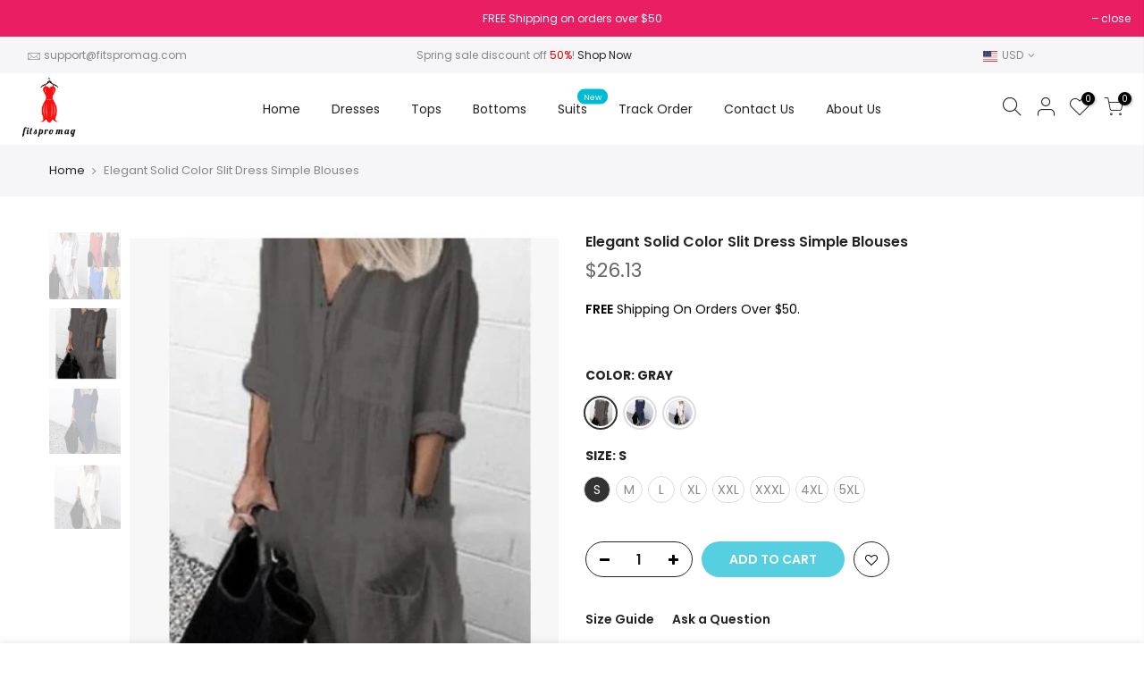

--- FILE ---
content_type: text/html; charset=utf-8
request_url: https://fitspromag.com/products/elegant-solid-color-slit-dress-simple-blouses
body_size: 27285
content:
<!doctype html>
<html class="no-js" lang="en">
<head>
  <meta charset="utf-8">
  <meta name="viewport" content="width=device-width, initial-scale=1, shrink-to-fit=no, user-scalable=no">
  <meta name="p:domain_verify" content="9cbe741531d10b3ff9cb30d12e3efe11"/>
  <meta name="theme-color" content="#56cfe1">
  <meta name="format-detection" content="telephone=no">
  <link rel="canonical" href="https://fitspromag.com/products/elegant-solid-color-slit-dress-simple-blouses">
  <link rel="prefetch" as="document" href="https://fitspromag.com">
  <link rel="dns-prefetch" href="https://cdn.shopify.com" crossorigin>
  <link rel="preconnect" href="https://cdn.shopify.com" crossorigin>
  <link rel="preconnect" href="https://monorail-edge.shopifysvc.com"><link rel="dns-prefetch" href="https://fonts.googleapis.com" crossorigin>
    <link rel="preconnect" href="https://fonts.googleapis.com" crossorigin>
    <link rel="dns-prefetch" href="https://fonts.gstatic.com" crossorigin>
    <link rel="preconnect" href="https://fonts.gstatic.com" crossorigin><link rel="preload" as="style" href="//fitspromag.com/cdn/shop/t/2/assets/pre_theme.min.css?v=117382185108694288591673320151">
  <link rel="preload" as="style" href="//fitspromag.com/cdn/shop/t/2/assets/theme.css?enable_css_minification=1&v=45979747964792696551673320195"><title>Elegant Solid Color Slit Dress Simple Blouses &ndash; fitspromag</title><meta name="description" content="Size Chart(Unit: Inch) Size Bust Sleeve Length S 33.86 18.5 44.49 M 39.76 18.9 44.88 L 40.94 19.29 45.28 XL 42.13 19.68 45.67 2XL 43.31 20.08 46.06 3XL 44.49 2"><link rel="shortcut icon" type="image/png" href="//fitspromag.com/cdn/shop/files/logo_32x.png?v=1673510550"><!-- social-meta-tags.liquid --><meta name="keywords" content="Elegant Solid Color Slit Dress Simple Blouses,fitspromag,fitspromag.com"/><meta name="author" content="The4"><meta property="og:site_name" content="fitspromag">
<meta property="og:url" content="https://fitspromag.com/products/elegant-solid-color-slit-dress-simple-blouses">
<meta property="og:title" content="Elegant Solid Color Slit Dress Simple Blouses">
<meta property="og:type" content="og:product">
<meta property="og:description" content="Size Chart(Unit: Inch) Size Bust Sleeve Length S 33.86 18.5 44.49 M 39.76 18.9 44.88 L 40.94 19.29 45.28 XL 42.13 19.68 45.67 2XL 43.31 20.08 46.06 3XL 44.49 2"><meta property="product:price:amount" content="26.13">
  <meta property="product:price:amount" content="USD"><meta property="og:image" content="http://fitspromag.com/cdn/shop/files/O1CN01Meac7N2FquLE6S00L__2067038932-0-cib_1200x1200.jpg?v=1714213839"><meta property="og:image" content="http://fitspromag.com/cdn/shop/files/O1CN010YRyiN2FquLTxCOm6__2067038932-0-cib_1200x1200.jpg?v=1714213842"><meta property="og:image" content="http://fitspromag.com/cdn/shop/files/O1CN01f8Zr9b2FquL8pK0X8__2067038932-0-cib_1200x1200.jpg?v=1714213844"><meta property="og:image:secure_url" content="https://fitspromag.com/cdn/shop/files/O1CN01Meac7N2FquLE6S00L__2067038932-0-cib_1200x1200.jpg?v=1714213839"><meta property="og:image:secure_url" content="https://fitspromag.com/cdn/shop/files/O1CN010YRyiN2FquLTxCOm6__2067038932-0-cib_1200x1200.jpg?v=1714213842"><meta property="og:image:secure_url" content="https://fitspromag.com/cdn/shop/files/O1CN01f8Zr9b2FquL8pK0X8__2067038932-0-cib_1200x1200.jpg?v=1714213844"><meta name="twitter:site" content="@#"><meta name="twitter:card" content="summary_large_image">
<meta name="twitter:title" content="Elegant Solid Color Slit Dress Simple Blouses">
<meta name="twitter:description" content="Size Chart(Unit: Inch) Size Bust Sleeve Length S 33.86 18.5 44.49 M 39.76 18.9 44.88 L 40.94 19.29 45.28 XL 42.13 19.68 45.67 2XL 43.31 20.08 46.06 3XL 44.49 2">
<link href="//fitspromag.com/cdn/shop/t/2/assets/pre_theme.min.css?v=117382185108694288591673320151" rel="stylesheet" type="text/css" media="all" /><link rel="preload" as="script" href="//fitspromag.com/cdn/shop/t/2/assets/lazysizes.min.js?v=69261028471810094311673320150">
<link rel="preload" as="script" href="//fitspromag.com/cdn/shop/t/2/assets/nt_vendor.min.js?v=63039283586479772611673320150">
<script>document.documentElement.className = document.documentElement.className.replace('no-js', 'yes-js');const t_name = "product",designMode = false,t_cartCount = 0,ThemeNameT4='kalles',ThemeNameT42='ThemeIdT4Kalles',themeIDt4 = 141499040020,ck_hostname = 'kalles-niche-none',ThemeIdT4 = 'true',SopEmlT4= '',ThemePuT4 = '#purchase_codet4',t_shop_currency = "USD", t_moneyFormat = "${{amount}}", t_cart_url = "\/cart",t_cartadd_url = "\/cart\/add",t_cartchange_url = "\/cart\/change", pr_re_url = "\/recommendations\/products"; try {var T4AgentNT = (navigator.userAgent.indexOf('Chrome-Lighthouse') == -1)}catch(err){var T4AgentNT = true} function onloadt4relcss(_this) {_this.onload=null;if(T4AgentNT){_this.rel='stylesheet'}} (function () {window.onpageshow = function() {if (performance.navigation.type === 2) {document.dispatchEvent(new CustomEvent('cart:refresh'))} }; })();
var T4stt_str = { 
  "PleaseChoosePrOptions":"Please select some product options before adding this product to your cart.", 
  "will_not_ship":"Will not ship until \u003cspan class=\"jsnt\"\u003e{{date}}\u003c\/span\u003e",
  "will_stock_after":"Will be in stock after \u003cspan class=\"jsnt\"\u003e{{date}}\u003c\/span\u003e",
  "added_to_cart": "Product was successfully added to your cart.",
  "view_cart": "View cart",
  "continue_shopping": "Continue Shopping",
  "save_js":"-[sale]%","bannerCountdown":"%D days %H:%M:%S",
  "prItemCountdown":"%D Days %H:%M:%S",
  "countdown_days":"days",
  "countdown_hours":"hr",
  "countdown_mins":"min",
  "countdown_sec":"sc",
  "multiple_rates": "We found [number_of_rates] shipping rates available for [address], starting at [rate].",
  "one_rate": "We found one shipping rate available for [address].",
  "no_rates": "Sorry, we do not ship to this destination.",
  "rate_value": "[rate_title] at [rate]",
  "agree_checkout": "You must agree with the terms and conditions of sales to check out.",
  "added_text_cp":"Compare products"
};
</script>
<link rel="preload" href="//fitspromag.com/cdn/shop/t/2/assets/style.min.css?v=31849535966797512491673320152" as="style" onload="onloadt4relcss(this)"><link href="//fitspromag.com/cdn/shop/t/2/assets/theme.css?enable_css_minification=1&amp;v=45979747964792696551673320195" rel="stylesheet" type="text/css" media="all" /><link rel="preload" href="https://fonts.googleapis.com/css?family=Poppins:300,300i,400,400i,500,500i,600,600i,700,700i,800,800i|Libre+Baskerville:300,300i,400,400i,500,500i&display=swap" as="style" onload="onloadt4relcss(this)"><link id="sett_clt4" rel="preload" href="//fitspromag.com/cdn/shop/t/2/assets/sett_cl.css?enable_css_minification=1&v=123392124309832141641673320152" as="style" onload="onloadt4relcss(this)"><link rel="preload" href="//fitspromag.com/cdn/shop/t/2/assets/line-awesome.min.css?v=36930450349382045261673320150" as="style" onload="onloadt4relcss(this)">
<script id="js_lzt4" src="//fitspromag.com/cdn/shop/t/2/assets/lazysizes.min.js?v=69261028471810094311673320150" defer="defer"></script>
<script src="//fitspromag.com/cdn/shop/t/2/assets/nt_vendor.min.js?v=63039283586479772611673320150" defer="defer" id="js_ntt4"
  data-theme='//fitspromag.com/cdn/shop/t/2/assets/nt_theme.min.js?v=25734958287274646971673320150'
  data-stt='//fitspromag.com/cdn/shop/t/2/assets/nt_settings.js?enable_js_minification=1&v=99535553008505965981673320195'
  data-cat='//fitspromag.com/cdn/shop/t/2/assets/cat.min.js?v=122579638177445080711673320143' 
  data-sw='//fitspromag.com/cdn/shop/t/2/assets/swatch.min.js?v=161572657919299685611673320152'
  data-prjs='//fitspromag.com/cdn/shop/t/2/assets/produc.min.js?v=66856717831304081821673320151' 
  data-mail='//fitspromag.com/cdn/shop/t/2/assets/platform_mail.min.js?v=120104920183136925081673320151'
  data-my='//fitspromag.com/cdn/shop/t/2/assets/my.js?v=111603181540343972631673320150' data-cusp='//fitspromag.com/cdn/shop/t/2/assets/my.js?v=111603181540343972631673320150' data-cur='//fitspromag.com/cdn/shop/t/2/assets/my.js?v=111603181540343972631673320150' data-mdl='//fitspromag.com/cdn/shop/t/2/assets/module.min.js?v=72712877271928395091673320150'
  data-map='//fitspromag.com/cdn/shop/t/2/assets/maplace.min.js?v=123640464312137447171673320150'
  data-time='//fitspromag.com/cdn/shop/t/2/assets/spacetime.min.js?v=73'
  data-ins='//fitspromag.com/cdn/shop/t/2/assets/nt_instagram.min.js?v=139140391247222617321673320150'
  data-user='//fitspromag.com/cdn/shop/t/2/assets/interactable.min.js?v=152848173590186274121673320146'
  data-add='//s7.addthis.com/js/300/addthis_widget.js#pubid=ra-56efaa05a768bd19'
  data-klaviyo='//www.klaviyo.com/media/js/public/klaviyo_subscribe.js'
  data-font='iconKalles , fakalles , Pe-icon-7-stroke , Font Awesome 5 Free:n9'
  data-fm='Poppins'
  data-spcmn='//fitspromag.com/cdn/shopifycloud/storefront/assets/themes_support/shopify_common-5f594365.js'
  data-cust='//fitspromag.com/cdn/shop/t/2/assets/customerclnt.min.js?v=3252781937110261681673320143'
  data-cusjs='none'
  data-desadm='//fitspromag.com/cdn/shop/t/2/assets/des_adm.min.js?v=34508982287425259161673320143'
  data-otherryv='//fitspromag.com/cdn/shop/t/2/assets/reviewOther.js?enable_js_minification=1&v=72029929378534401331673320152'></script><script>window.performance && window.performance.mark && window.performance.mark('shopify.content_for_header.start');</script><meta id="shopify-digital-wallet" name="shopify-digital-wallet" content="/70621135124/digital_wallets/dialog">
<meta name="shopify-checkout-api-token" content="5e04e3e54e1440f904dceade14312529">
<link rel="alternate" hreflang="x-default" href="https://fitspromag.com/products/elegant-solid-color-slit-dress-simple-blouses">
<link rel="alternate" hreflang="en" href="https://fitspromag.com/products/elegant-solid-color-slit-dress-simple-blouses">
<link rel="alternate" hreflang="en-CA" href="https://fitspromag.com/en-ca/products/elegant-solid-color-slit-dress-simple-blouses">
<link rel="alternate" hreflang="en-AU" href="https://fitspromag.com/en-au/products/elegant-solid-color-slit-dress-simple-blouses">
<link rel="alternate" hreflang="en-GB" href="https://fitspromag.com/en-gb/products/elegant-solid-color-slit-dress-simple-blouses">
<link rel="alternate" hreflang="en-BR" href="https://fitspromag.com/en-br/products/elegant-solid-color-slit-dress-simple-blouses">
<link rel="alternate" hreflang="en-MX" href="https://fitspromag.com/en-mx/products/elegant-solid-color-slit-dress-simple-blouses">
<link rel="alternate" hreflang="en-DE" href="https://fitspromag.com/en-de/products/elegant-solid-color-slit-dress-simple-blouses">
<link rel="alternate" hreflang="en-FR" href="https://fitspromag.com/en-fr/products/elegant-solid-color-slit-dress-simple-blouses">
<link rel="alternate" hreflang="en-IT" href="https://fitspromag.com/en-it/products/elegant-solid-color-slit-dress-simple-blouses">
<link rel="alternate" hreflang="en-ES" href="https://fitspromag.com/en-es/products/elegant-solid-color-slit-dress-simple-blouses">
<link rel="alternate" hreflang="en-PL" href="https://fitspromag.com/en-pl/products/elegant-solid-color-slit-dress-simple-blouses">
<link rel="alternate" hreflang="en-NL" href="https://fitspromag.com/en-nl/products/elegant-solid-color-slit-dress-simple-blouses">
<link rel="alternate" hreflang="en-NZ" href="https://fitspromag.com/en-nz/products/elegant-solid-color-slit-dress-simple-blouses">
<link rel="alternate" hreflang="en-IE" href="https://fitspromag.com/en-ie/products/elegant-solid-color-slit-dress-simple-blouses">
<link rel="alternate" type="application/json+oembed" href="https://fitspromag.com/products/elegant-solid-color-slit-dress-simple-blouses.oembed">
<script async="async" src="/checkouts/internal/preloads.js?locale=en-US"></script>
<link rel="preconnect" href="https://shop.app" crossorigin="anonymous">
<script async="async" src="https://shop.app/checkouts/internal/preloads.js?locale=en-US&shop_id=70621135124" crossorigin="anonymous"></script>
<script id="apple-pay-shop-capabilities" type="application/json">{"shopId":70621135124,"countryCode":"US","currencyCode":"USD","merchantCapabilities":["supports3DS"],"merchantId":"gid:\/\/shopify\/Shop\/70621135124","merchantName":"fitspromag","requiredBillingContactFields":["postalAddress","email"],"requiredShippingContactFields":["postalAddress","email"],"shippingType":"shipping","supportedNetworks":["visa","masterCard","amex","discover","elo","jcb"],"total":{"type":"pending","label":"fitspromag","amount":"1.00"},"shopifyPaymentsEnabled":true,"supportsSubscriptions":true}</script>
<script id="shopify-features" type="application/json">{"accessToken":"5e04e3e54e1440f904dceade14312529","betas":["rich-media-storefront-analytics"],"domain":"fitspromag.com","predictiveSearch":true,"shopId":70621135124,"locale":"en"}</script>
<script>var Shopify = Shopify || {};
Shopify.shop = "fitspromag.myshopify.com";
Shopify.locale = "en";
Shopify.currency = {"active":"USD","rate":"1.0"};
Shopify.country = "US";
Shopify.theme = {"name":"Theme export  bagsmi-myshopify-com-kalles-2-7-2...","id":141499040020,"schema_name":"Kalles","schema_version":"2.7.2","theme_store_id":null,"role":"main"};
Shopify.theme.handle = "null";
Shopify.theme.style = {"id":null,"handle":null};
Shopify.cdnHost = "fitspromag.com/cdn";
Shopify.routes = Shopify.routes || {};
Shopify.routes.root = "/";</script>
<script type="module">!function(o){(o.Shopify=o.Shopify||{}).modules=!0}(window);</script>
<script>!function(o){function n(){var o=[];function n(){o.push(Array.prototype.slice.apply(arguments))}return n.q=o,n}var t=o.Shopify=o.Shopify||{};t.loadFeatures=n(),t.autoloadFeatures=n()}(window);</script>
<script>
  window.ShopifyPay = window.ShopifyPay || {};
  window.ShopifyPay.apiHost = "shop.app\/pay";
  window.ShopifyPay.redirectState = null;
</script>
<script id="shop-js-analytics" type="application/json">{"pageType":"product"}</script>
<script defer="defer" async type="module" src="//fitspromag.com/cdn/shopifycloud/shop-js/modules/v2/client.init-shop-cart-sync_BN7fPSNr.en.esm.js"></script>
<script defer="defer" async type="module" src="//fitspromag.com/cdn/shopifycloud/shop-js/modules/v2/chunk.common_Cbph3Kss.esm.js"></script>
<script defer="defer" async type="module" src="//fitspromag.com/cdn/shopifycloud/shop-js/modules/v2/chunk.modal_DKumMAJ1.esm.js"></script>
<script type="module">
  await import("//fitspromag.com/cdn/shopifycloud/shop-js/modules/v2/client.init-shop-cart-sync_BN7fPSNr.en.esm.js");
await import("//fitspromag.com/cdn/shopifycloud/shop-js/modules/v2/chunk.common_Cbph3Kss.esm.js");
await import("//fitspromag.com/cdn/shopifycloud/shop-js/modules/v2/chunk.modal_DKumMAJ1.esm.js");

  window.Shopify.SignInWithShop?.initShopCartSync?.({"fedCMEnabled":true,"windoidEnabled":true});

</script>
<script defer="defer" async type="module" src="//fitspromag.com/cdn/shopifycloud/shop-js/modules/v2/client.payment-terms_BxzfvcZJ.en.esm.js"></script>
<script defer="defer" async type="module" src="//fitspromag.com/cdn/shopifycloud/shop-js/modules/v2/chunk.common_Cbph3Kss.esm.js"></script>
<script defer="defer" async type="module" src="//fitspromag.com/cdn/shopifycloud/shop-js/modules/v2/chunk.modal_DKumMAJ1.esm.js"></script>
<script type="module">
  await import("//fitspromag.com/cdn/shopifycloud/shop-js/modules/v2/client.payment-terms_BxzfvcZJ.en.esm.js");
await import("//fitspromag.com/cdn/shopifycloud/shop-js/modules/v2/chunk.common_Cbph3Kss.esm.js");
await import("//fitspromag.com/cdn/shopifycloud/shop-js/modules/v2/chunk.modal_DKumMAJ1.esm.js");

  
</script>
<script>
  window.Shopify = window.Shopify || {};
  if (!window.Shopify.featureAssets) window.Shopify.featureAssets = {};
  window.Shopify.featureAssets['shop-js'] = {"shop-cart-sync":["modules/v2/client.shop-cart-sync_CJVUk8Jm.en.esm.js","modules/v2/chunk.common_Cbph3Kss.esm.js","modules/v2/chunk.modal_DKumMAJ1.esm.js"],"init-fed-cm":["modules/v2/client.init-fed-cm_7Fvt41F4.en.esm.js","modules/v2/chunk.common_Cbph3Kss.esm.js","modules/v2/chunk.modal_DKumMAJ1.esm.js"],"init-shop-email-lookup-coordinator":["modules/v2/client.init-shop-email-lookup-coordinator_Cc088_bR.en.esm.js","modules/v2/chunk.common_Cbph3Kss.esm.js","modules/v2/chunk.modal_DKumMAJ1.esm.js"],"init-windoid":["modules/v2/client.init-windoid_hPopwJRj.en.esm.js","modules/v2/chunk.common_Cbph3Kss.esm.js","modules/v2/chunk.modal_DKumMAJ1.esm.js"],"shop-button":["modules/v2/client.shop-button_B0jaPSNF.en.esm.js","modules/v2/chunk.common_Cbph3Kss.esm.js","modules/v2/chunk.modal_DKumMAJ1.esm.js"],"shop-cash-offers":["modules/v2/client.shop-cash-offers_DPIskqss.en.esm.js","modules/v2/chunk.common_Cbph3Kss.esm.js","modules/v2/chunk.modal_DKumMAJ1.esm.js"],"shop-toast-manager":["modules/v2/client.shop-toast-manager_CK7RT69O.en.esm.js","modules/v2/chunk.common_Cbph3Kss.esm.js","modules/v2/chunk.modal_DKumMAJ1.esm.js"],"init-shop-cart-sync":["modules/v2/client.init-shop-cart-sync_BN7fPSNr.en.esm.js","modules/v2/chunk.common_Cbph3Kss.esm.js","modules/v2/chunk.modal_DKumMAJ1.esm.js"],"init-customer-accounts-sign-up":["modules/v2/client.init-customer-accounts-sign-up_CfPf4CXf.en.esm.js","modules/v2/client.shop-login-button_DeIztwXF.en.esm.js","modules/v2/chunk.common_Cbph3Kss.esm.js","modules/v2/chunk.modal_DKumMAJ1.esm.js"],"pay-button":["modules/v2/client.pay-button_CgIwFSYN.en.esm.js","modules/v2/chunk.common_Cbph3Kss.esm.js","modules/v2/chunk.modal_DKumMAJ1.esm.js"],"init-customer-accounts":["modules/v2/client.init-customer-accounts_DQ3x16JI.en.esm.js","modules/v2/client.shop-login-button_DeIztwXF.en.esm.js","modules/v2/chunk.common_Cbph3Kss.esm.js","modules/v2/chunk.modal_DKumMAJ1.esm.js"],"avatar":["modules/v2/client.avatar_BTnouDA3.en.esm.js"],"init-shop-for-new-customer-accounts":["modules/v2/client.init-shop-for-new-customer-accounts_CsZy_esa.en.esm.js","modules/v2/client.shop-login-button_DeIztwXF.en.esm.js","modules/v2/chunk.common_Cbph3Kss.esm.js","modules/v2/chunk.modal_DKumMAJ1.esm.js"],"shop-follow-button":["modules/v2/client.shop-follow-button_BRMJjgGd.en.esm.js","modules/v2/chunk.common_Cbph3Kss.esm.js","modules/v2/chunk.modal_DKumMAJ1.esm.js"],"checkout-modal":["modules/v2/client.checkout-modal_B9Drz_yf.en.esm.js","modules/v2/chunk.common_Cbph3Kss.esm.js","modules/v2/chunk.modal_DKumMAJ1.esm.js"],"shop-login-button":["modules/v2/client.shop-login-button_DeIztwXF.en.esm.js","modules/v2/chunk.common_Cbph3Kss.esm.js","modules/v2/chunk.modal_DKumMAJ1.esm.js"],"lead-capture":["modules/v2/client.lead-capture_DXYzFM3R.en.esm.js","modules/v2/chunk.common_Cbph3Kss.esm.js","modules/v2/chunk.modal_DKumMAJ1.esm.js"],"shop-login":["modules/v2/client.shop-login_CA5pJqmO.en.esm.js","modules/v2/chunk.common_Cbph3Kss.esm.js","modules/v2/chunk.modal_DKumMAJ1.esm.js"],"payment-terms":["modules/v2/client.payment-terms_BxzfvcZJ.en.esm.js","modules/v2/chunk.common_Cbph3Kss.esm.js","modules/v2/chunk.modal_DKumMAJ1.esm.js"]};
</script>
<script id="__st">var __st={"a":70621135124,"offset":0,"reqid":"99670ac1-1bf1-4b87-98fc-04cf3ac08d08-1769951801","pageurl":"fitspromag.com\/products\/elegant-solid-color-slit-dress-simple-blouses","u":"08bfaef14ab7","p":"product","rtyp":"product","rid":9273198346516};</script>
<script>window.ShopifyPaypalV4VisibilityTracking = true;</script>
<script id="captcha-bootstrap">!function(){'use strict';const t='contact',e='account',n='new_comment',o=[[t,t],['blogs',n],['comments',n],[t,'customer']],c=[[e,'customer_login'],[e,'guest_login'],[e,'recover_customer_password'],[e,'create_customer']],r=t=>t.map((([t,e])=>`form[action*='/${t}']:not([data-nocaptcha='true']) input[name='form_type'][value='${e}']`)).join(','),a=t=>()=>t?[...document.querySelectorAll(t)].map((t=>t.form)):[];function s(){const t=[...o],e=r(t);return a(e)}const i='password',u='form_key',d=['recaptcha-v3-token','g-recaptcha-response','h-captcha-response',i],f=()=>{try{return window.sessionStorage}catch{return}},m='__shopify_v',_=t=>t.elements[u];function p(t,e,n=!1){try{const o=window.sessionStorage,c=JSON.parse(o.getItem(e)),{data:r}=function(t){const{data:e,action:n}=t;return t[m]||n?{data:e,action:n}:{data:t,action:n}}(c);for(const[e,n]of Object.entries(r))t.elements[e]&&(t.elements[e].value=n);n&&o.removeItem(e)}catch(o){console.error('form repopulation failed',{error:o})}}const l='form_type',E='cptcha';function T(t){t.dataset[E]=!0}const w=window,h=w.document,L='Shopify',v='ce_forms',y='captcha';let A=!1;((t,e)=>{const n=(g='f06e6c50-85a8-45c8-87d0-21a2b65856fe',I='https://cdn.shopify.com/shopifycloud/storefront-forms-hcaptcha/ce_storefront_forms_captcha_hcaptcha.v1.5.2.iife.js',D={infoText:'Protected by hCaptcha',privacyText:'Privacy',termsText:'Terms'},(t,e,n)=>{const o=w[L][v],c=o.bindForm;if(c)return c(t,g,e,D).then(n);var r;o.q.push([[t,g,e,D],n]),r=I,A||(h.body.append(Object.assign(h.createElement('script'),{id:'captcha-provider',async:!0,src:r})),A=!0)});var g,I,D;w[L]=w[L]||{},w[L][v]=w[L][v]||{},w[L][v].q=[],w[L][y]=w[L][y]||{},w[L][y].protect=function(t,e){n(t,void 0,e),T(t)},Object.freeze(w[L][y]),function(t,e,n,w,h,L){const[v,y,A,g]=function(t,e,n){const i=e?o:[],u=t?c:[],d=[...i,...u],f=r(d),m=r(i),_=r(d.filter((([t,e])=>n.includes(e))));return[a(f),a(m),a(_),s()]}(w,h,L),I=t=>{const e=t.target;return e instanceof HTMLFormElement?e:e&&e.form},D=t=>v().includes(t);t.addEventListener('submit',(t=>{const e=I(t);if(!e)return;const n=D(e)&&!e.dataset.hcaptchaBound&&!e.dataset.recaptchaBound,o=_(e),c=g().includes(e)&&(!o||!o.value);(n||c)&&t.preventDefault(),c&&!n&&(function(t){try{if(!f())return;!function(t){const e=f();if(!e)return;const n=_(t);if(!n)return;const o=n.value;o&&e.removeItem(o)}(t);const e=Array.from(Array(32),(()=>Math.random().toString(36)[2])).join('');!function(t,e){_(t)||t.append(Object.assign(document.createElement('input'),{type:'hidden',name:u})),t.elements[u].value=e}(t,e),function(t,e){const n=f();if(!n)return;const o=[...t.querySelectorAll(`input[type='${i}']`)].map((({name:t})=>t)),c=[...d,...o],r={};for(const[a,s]of new FormData(t).entries())c.includes(a)||(r[a]=s);n.setItem(e,JSON.stringify({[m]:1,action:t.action,data:r}))}(t,e)}catch(e){console.error('failed to persist form',e)}}(e),e.submit())}));const S=(t,e)=>{t&&!t.dataset[E]&&(n(t,e.some((e=>e===t))),T(t))};for(const o of['focusin','change'])t.addEventListener(o,(t=>{const e=I(t);D(e)&&S(e,y())}));const B=e.get('form_key'),M=e.get(l),P=B&&M;t.addEventListener('DOMContentLoaded',(()=>{const t=y();if(P)for(const e of t)e.elements[l].value===M&&p(e,B);[...new Set([...A(),...v().filter((t=>'true'===t.dataset.shopifyCaptcha))])].forEach((e=>S(e,t)))}))}(h,new URLSearchParams(w.location.search),n,t,e,['guest_login'])})(!0,!0)}();</script>
<script integrity="sha256-4kQ18oKyAcykRKYeNunJcIwy7WH5gtpwJnB7kiuLZ1E=" data-source-attribution="shopify.loadfeatures" defer="defer" src="//fitspromag.com/cdn/shopifycloud/storefront/assets/storefront/load_feature-a0a9edcb.js" crossorigin="anonymous"></script>
<script crossorigin="anonymous" defer="defer" src="//fitspromag.com/cdn/shopifycloud/storefront/assets/shopify_pay/storefront-65b4c6d7.js?v=20250812"></script>
<script data-source-attribution="shopify.dynamic_checkout.dynamic.init">var Shopify=Shopify||{};Shopify.PaymentButton=Shopify.PaymentButton||{isStorefrontPortableWallets:!0,init:function(){window.Shopify.PaymentButton.init=function(){};var t=document.createElement("script");t.src="https://fitspromag.com/cdn/shopifycloud/portable-wallets/latest/portable-wallets.en.js",t.type="module",document.head.appendChild(t)}};
</script>
<script data-source-attribution="shopify.dynamic_checkout.buyer_consent">
  function portableWalletsHideBuyerConsent(e){var t=document.getElementById("shopify-buyer-consent"),n=document.getElementById("shopify-subscription-policy-button");t&&n&&(t.classList.add("hidden"),t.setAttribute("aria-hidden","true"),n.removeEventListener("click",e))}function portableWalletsShowBuyerConsent(e){var t=document.getElementById("shopify-buyer-consent"),n=document.getElementById("shopify-subscription-policy-button");t&&n&&(t.classList.remove("hidden"),t.removeAttribute("aria-hidden"),n.addEventListener("click",e))}window.Shopify?.PaymentButton&&(window.Shopify.PaymentButton.hideBuyerConsent=portableWalletsHideBuyerConsent,window.Shopify.PaymentButton.showBuyerConsent=portableWalletsShowBuyerConsent);
</script>
<script data-source-attribution="shopify.dynamic_checkout.cart.bootstrap">document.addEventListener("DOMContentLoaded",(function(){function t(){return document.querySelector("shopify-accelerated-checkout-cart, shopify-accelerated-checkout")}if(t())Shopify.PaymentButton.init();else{new MutationObserver((function(e,n){t()&&(Shopify.PaymentButton.init(),n.disconnect())})).observe(document.body,{childList:!0,subtree:!0})}}));
</script>
<link id="shopify-accelerated-checkout-styles" rel="stylesheet" media="screen" href="https://fitspromag.com/cdn/shopifycloud/portable-wallets/latest/accelerated-checkout-backwards-compat.css" crossorigin="anonymous">
<style id="shopify-accelerated-checkout-cart">
        #shopify-buyer-consent {
  margin-top: 1em;
  display: inline-block;
  width: 100%;
}

#shopify-buyer-consent.hidden {
  display: none;
}

#shopify-subscription-policy-button {
  background: none;
  border: none;
  padding: 0;
  text-decoration: underline;
  font-size: inherit;
  cursor: pointer;
}

#shopify-subscription-policy-button::before {
  box-shadow: none;
}

      </style>

<script>window.performance && window.performance.mark && window.performance.mark('shopify.content_for_header.end');</script>
<link href="https://monorail-edge.shopifysvc.com" rel="dns-prefetch">
<script>(function(){if ("sendBeacon" in navigator && "performance" in window) {try {var session_token_from_headers = performance.getEntriesByType('navigation')[0].serverTiming.find(x => x.name == '_s').description;} catch {var session_token_from_headers = undefined;}var session_cookie_matches = document.cookie.match(/_shopify_s=([^;]*)/);var session_token_from_cookie = session_cookie_matches && session_cookie_matches.length === 2 ? session_cookie_matches[1] : "";var session_token = session_token_from_headers || session_token_from_cookie || "";function handle_abandonment_event(e) {var entries = performance.getEntries().filter(function(entry) {return /monorail-edge.shopifysvc.com/.test(entry.name);});if (!window.abandonment_tracked && entries.length === 0) {window.abandonment_tracked = true;var currentMs = Date.now();var navigation_start = performance.timing.navigationStart;var payload = {shop_id: 70621135124,url: window.location.href,navigation_start,duration: currentMs - navigation_start,session_token,page_type: "product"};window.navigator.sendBeacon("https://monorail-edge.shopifysvc.com/v1/produce", JSON.stringify({schema_id: "online_store_buyer_site_abandonment/1.1",payload: payload,metadata: {event_created_at_ms: currentMs,event_sent_at_ms: currentMs}}));}}window.addEventListener('pagehide', handle_abandonment_event);}}());</script>
<script id="web-pixels-manager-setup">(function e(e,d,r,n,o){if(void 0===o&&(o={}),!Boolean(null===(a=null===(i=window.Shopify)||void 0===i?void 0:i.analytics)||void 0===a?void 0:a.replayQueue)){var i,a;window.Shopify=window.Shopify||{};var t=window.Shopify;t.analytics=t.analytics||{};var s=t.analytics;s.replayQueue=[],s.publish=function(e,d,r){return s.replayQueue.push([e,d,r]),!0};try{self.performance.mark("wpm:start")}catch(e){}var l=function(){var e={modern:/Edge?\/(1{2}[4-9]|1[2-9]\d|[2-9]\d{2}|\d{4,})\.\d+(\.\d+|)|Firefox\/(1{2}[4-9]|1[2-9]\d|[2-9]\d{2}|\d{4,})\.\d+(\.\d+|)|Chrom(ium|e)\/(9{2}|\d{3,})\.\d+(\.\d+|)|(Maci|X1{2}).+ Version\/(15\.\d+|(1[6-9]|[2-9]\d|\d{3,})\.\d+)([,.]\d+|)( \(\w+\)|)( Mobile\/\w+|) Safari\/|Chrome.+OPR\/(9{2}|\d{3,})\.\d+\.\d+|(CPU[ +]OS|iPhone[ +]OS|CPU[ +]iPhone|CPU IPhone OS|CPU iPad OS)[ +]+(15[._]\d+|(1[6-9]|[2-9]\d|\d{3,})[._]\d+)([._]\d+|)|Android:?[ /-](13[3-9]|1[4-9]\d|[2-9]\d{2}|\d{4,})(\.\d+|)(\.\d+|)|Android.+Firefox\/(13[5-9]|1[4-9]\d|[2-9]\d{2}|\d{4,})\.\d+(\.\d+|)|Android.+Chrom(ium|e)\/(13[3-9]|1[4-9]\d|[2-9]\d{2}|\d{4,})\.\d+(\.\d+|)|SamsungBrowser\/([2-9]\d|\d{3,})\.\d+/,legacy:/Edge?\/(1[6-9]|[2-9]\d|\d{3,})\.\d+(\.\d+|)|Firefox\/(5[4-9]|[6-9]\d|\d{3,})\.\d+(\.\d+|)|Chrom(ium|e)\/(5[1-9]|[6-9]\d|\d{3,})\.\d+(\.\d+|)([\d.]+$|.*Safari\/(?![\d.]+ Edge\/[\d.]+$))|(Maci|X1{2}).+ Version\/(10\.\d+|(1[1-9]|[2-9]\d|\d{3,})\.\d+)([,.]\d+|)( \(\w+\)|)( Mobile\/\w+|) Safari\/|Chrome.+OPR\/(3[89]|[4-9]\d|\d{3,})\.\d+\.\d+|(CPU[ +]OS|iPhone[ +]OS|CPU[ +]iPhone|CPU IPhone OS|CPU iPad OS)[ +]+(10[._]\d+|(1[1-9]|[2-9]\d|\d{3,})[._]\d+)([._]\d+|)|Android:?[ /-](13[3-9]|1[4-9]\d|[2-9]\d{2}|\d{4,})(\.\d+|)(\.\d+|)|Mobile Safari.+OPR\/([89]\d|\d{3,})\.\d+\.\d+|Android.+Firefox\/(13[5-9]|1[4-9]\d|[2-9]\d{2}|\d{4,})\.\d+(\.\d+|)|Android.+Chrom(ium|e)\/(13[3-9]|1[4-9]\d|[2-9]\d{2}|\d{4,})\.\d+(\.\d+|)|Android.+(UC? ?Browser|UCWEB|U3)[ /]?(15\.([5-9]|\d{2,})|(1[6-9]|[2-9]\d|\d{3,})\.\d+)\.\d+|SamsungBrowser\/(5\.\d+|([6-9]|\d{2,})\.\d+)|Android.+MQ{2}Browser\/(14(\.(9|\d{2,})|)|(1[5-9]|[2-9]\d|\d{3,})(\.\d+|))(\.\d+|)|K[Aa][Ii]OS\/(3\.\d+|([4-9]|\d{2,})\.\d+)(\.\d+|)/},d=e.modern,r=e.legacy,n=navigator.userAgent;return n.match(d)?"modern":n.match(r)?"legacy":"unknown"}(),u="modern"===l?"modern":"legacy",c=(null!=n?n:{modern:"",legacy:""})[u],f=function(e){return[e.baseUrl,"/wpm","/b",e.hashVersion,"modern"===e.buildTarget?"m":"l",".js"].join("")}({baseUrl:d,hashVersion:r,buildTarget:u}),m=function(e){var d=e.version,r=e.bundleTarget,n=e.surface,o=e.pageUrl,i=e.monorailEndpoint;return{emit:function(e){var a=e.status,t=e.errorMsg,s=(new Date).getTime(),l=JSON.stringify({metadata:{event_sent_at_ms:s},events:[{schema_id:"web_pixels_manager_load/3.1",payload:{version:d,bundle_target:r,page_url:o,status:a,surface:n,error_msg:t},metadata:{event_created_at_ms:s}}]});if(!i)return console&&console.warn&&console.warn("[Web Pixels Manager] No Monorail endpoint provided, skipping logging."),!1;try{return self.navigator.sendBeacon.bind(self.navigator)(i,l)}catch(e){}var u=new XMLHttpRequest;try{return u.open("POST",i,!0),u.setRequestHeader("Content-Type","text/plain"),u.send(l),!0}catch(e){return console&&console.warn&&console.warn("[Web Pixels Manager] Got an unhandled error while logging to Monorail."),!1}}}}({version:r,bundleTarget:l,surface:e.surface,pageUrl:self.location.href,monorailEndpoint:e.monorailEndpoint});try{o.browserTarget=l,function(e){var d=e.src,r=e.async,n=void 0===r||r,o=e.onload,i=e.onerror,a=e.sri,t=e.scriptDataAttributes,s=void 0===t?{}:t,l=document.createElement("script"),u=document.querySelector("head"),c=document.querySelector("body");if(l.async=n,l.src=d,a&&(l.integrity=a,l.crossOrigin="anonymous"),s)for(var f in s)if(Object.prototype.hasOwnProperty.call(s,f))try{l.dataset[f]=s[f]}catch(e){}if(o&&l.addEventListener("load",o),i&&l.addEventListener("error",i),u)u.appendChild(l);else{if(!c)throw new Error("Did not find a head or body element to append the script");c.appendChild(l)}}({src:f,async:!0,onload:function(){if(!function(){var e,d;return Boolean(null===(d=null===(e=window.Shopify)||void 0===e?void 0:e.analytics)||void 0===d?void 0:d.initialized)}()){var d=window.webPixelsManager.init(e)||void 0;if(d){var r=window.Shopify.analytics;r.replayQueue.forEach((function(e){var r=e[0],n=e[1],o=e[2];d.publishCustomEvent(r,n,o)})),r.replayQueue=[],r.publish=d.publishCustomEvent,r.visitor=d.visitor,r.initialized=!0}}},onerror:function(){return m.emit({status:"failed",errorMsg:"".concat(f," has failed to load")})},sri:function(e){var d=/^sha384-[A-Za-z0-9+/=]+$/;return"string"==typeof e&&d.test(e)}(c)?c:"",scriptDataAttributes:o}),m.emit({status:"loading"})}catch(e){m.emit({status:"failed",errorMsg:(null==e?void 0:e.message)||"Unknown error"})}}})({shopId: 70621135124,storefrontBaseUrl: "https://fitspromag.com",extensionsBaseUrl: "https://extensions.shopifycdn.com/cdn/shopifycloud/web-pixels-manager",monorailEndpoint: "https://monorail-edge.shopifysvc.com/unstable/produce_batch",surface: "storefront-renderer",enabledBetaFlags: ["2dca8a86"],webPixelsConfigList: [{"id":"212042004","configuration":"{\"tagID\":\"2613817690573\"}","eventPayloadVersion":"v1","runtimeContext":"STRICT","scriptVersion":"18031546ee651571ed29edbe71a3550b","type":"APP","apiClientId":3009811,"privacyPurposes":["ANALYTICS","MARKETING","SALE_OF_DATA"],"dataSharingAdjustments":{"protectedCustomerApprovalScopes":["read_customer_address","read_customer_email","read_customer_name","read_customer_personal_data","read_customer_phone"]}},{"id":"shopify-app-pixel","configuration":"{}","eventPayloadVersion":"v1","runtimeContext":"STRICT","scriptVersion":"0450","apiClientId":"shopify-pixel","type":"APP","privacyPurposes":["ANALYTICS","MARKETING"]},{"id":"shopify-custom-pixel","eventPayloadVersion":"v1","runtimeContext":"LAX","scriptVersion":"0450","apiClientId":"shopify-pixel","type":"CUSTOM","privacyPurposes":["ANALYTICS","MARKETING"]}],isMerchantRequest: false,initData: {"shop":{"name":"fitspromag","paymentSettings":{"currencyCode":"USD"},"myshopifyDomain":"fitspromag.myshopify.com","countryCode":"US","storefrontUrl":"https:\/\/fitspromag.com"},"customer":null,"cart":null,"checkout":null,"productVariants":[{"price":{"amount":26.13,"currencyCode":"USD"},"product":{"title":"Elegant Solid Color Slit Dress Simple Blouses","vendor":"fitspromag","id":"9273198346516","untranslatedTitle":"Elegant Solid Color Slit Dress Simple Blouses","url":"\/products\/elegant-solid-color-slit-dress-simple-blouses","type":"Blouses"},"id":"48478670586132","image":{"src":"\/\/fitspromag.com\/cdn\/shop\/files\/O1CN010YRyiN2FquLTxCOm6__2067038932-0-cib.jpg?v=1714213842"},"sku":"XS3D88T06IIZVQMK_1","title":"Gray \/ S","untranslatedTitle":"Gray \/ S"},{"price":{"amount":26.13,"currencyCode":"USD"},"product":{"title":"Elegant Solid Color Slit Dress Simple Blouses","vendor":"fitspromag","id":"9273198346516","untranslatedTitle":"Elegant Solid Color Slit Dress Simple Blouses","url":"\/products\/elegant-solid-color-slit-dress-simple-blouses","type":"Blouses"},"id":"48478670618900","image":{"src":"\/\/fitspromag.com\/cdn\/shop\/files\/O1CN010YRyiN2FquLTxCOm6__2067038932-0-cib.jpg?v=1714213842"},"sku":"XS3D88T06IIZVQMK_2","title":"Gray \/ M","untranslatedTitle":"Gray \/ M"},{"price":{"amount":26.13,"currencyCode":"USD"},"product":{"title":"Elegant Solid Color Slit Dress Simple Blouses","vendor":"fitspromag","id":"9273198346516","untranslatedTitle":"Elegant Solid Color Slit Dress Simple Blouses","url":"\/products\/elegant-solid-color-slit-dress-simple-blouses","type":"Blouses"},"id":"48478670651668","image":{"src":"\/\/fitspromag.com\/cdn\/shop\/files\/O1CN010YRyiN2FquLTxCOm6__2067038932-0-cib.jpg?v=1714213842"},"sku":"XS3D88T06IIZVQMK_3","title":"Gray \/ L","untranslatedTitle":"Gray \/ L"},{"price":{"amount":26.13,"currencyCode":"USD"},"product":{"title":"Elegant Solid Color Slit Dress Simple Blouses","vendor":"fitspromag","id":"9273198346516","untranslatedTitle":"Elegant Solid Color Slit Dress Simple Blouses","url":"\/products\/elegant-solid-color-slit-dress-simple-blouses","type":"Blouses"},"id":"48478670684436","image":{"src":"\/\/fitspromag.com\/cdn\/shop\/files\/O1CN010YRyiN2FquLTxCOm6__2067038932-0-cib.jpg?v=1714213842"},"sku":"XS3D88T06IIZVQMK_4","title":"Gray \/ XL","untranslatedTitle":"Gray \/ XL"},{"price":{"amount":26.13,"currencyCode":"USD"},"product":{"title":"Elegant Solid Color Slit Dress Simple Blouses","vendor":"fitspromag","id":"9273198346516","untranslatedTitle":"Elegant Solid Color Slit Dress Simple Blouses","url":"\/products\/elegant-solid-color-slit-dress-simple-blouses","type":"Blouses"},"id":"48478670717204","image":{"src":"\/\/fitspromag.com\/cdn\/shop\/files\/O1CN010YRyiN2FquLTxCOm6__2067038932-0-cib.jpg?v=1714213842"},"sku":"XS3D88T06IIZVQMK_5","title":"Gray \/ XXL","untranslatedTitle":"Gray \/ XXL"},{"price":{"amount":26.13,"currencyCode":"USD"},"product":{"title":"Elegant Solid Color Slit Dress Simple Blouses","vendor":"fitspromag","id":"9273198346516","untranslatedTitle":"Elegant Solid Color Slit Dress Simple Blouses","url":"\/products\/elegant-solid-color-slit-dress-simple-blouses","type":"Blouses"},"id":"48478670749972","image":{"src":"\/\/fitspromag.com\/cdn\/shop\/files\/O1CN010YRyiN2FquLTxCOm6__2067038932-0-cib.jpg?v=1714213842"},"sku":"XS3D88T06IIZVQMK_6","title":"Gray \/ XXXL","untranslatedTitle":"Gray \/ XXXL"},{"price":{"amount":26.13,"currencyCode":"USD"},"product":{"title":"Elegant Solid Color Slit Dress Simple Blouses","vendor":"fitspromag","id":"9273198346516","untranslatedTitle":"Elegant Solid Color Slit Dress Simple Blouses","url":"\/products\/elegant-solid-color-slit-dress-simple-blouses","type":"Blouses"},"id":"48478670815508","image":{"src":"\/\/fitspromag.com\/cdn\/shop\/files\/O1CN010YRyiN2FquLTxCOm6__2067038932-0-cib.jpg?v=1714213842"},"sku":"XS3D88T06IIZVQMK_7","title":"Gray \/ 4XL","untranslatedTitle":"Gray \/ 4XL"},{"price":{"amount":26.13,"currencyCode":"USD"},"product":{"title":"Elegant Solid Color Slit Dress Simple Blouses","vendor":"fitspromag","id":"9273198346516","untranslatedTitle":"Elegant Solid Color Slit Dress Simple Blouses","url":"\/products\/elegant-solid-color-slit-dress-simple-blouses","type":"Blouses"},"id":"48478670848276","image":{"src":"\/\/fitspromag.com\/cdn\/shop\/files\/O1CN010YRyiN2FquLTxCOm6__2067038932-0-cib.jpg?v=1714213842"},"sku":"XS3D88T06IIZVQMK_8","title":"Gray \/ 5XL","untranslatedTitle":"Gray \/ 5XL"},{"price":{"amount":26.13,"currencyCode":"USD"},"product":{"title":"Elegant Solid Color Slit Dress Simple Blouses","vendor":"fitspromag","id":"9273198346516","untranslatedTitle":"Elegant Solid Color Slit Dress Simple Blouses","url":"\/products\/elegant-solid-color-slit-dress-simple-blouses","type":"Blouses"},"id":"48478670881044","image":{"src":"\/\/fitspromag.com\/cdn\/shop\/files\/O1CN01f8Zr9b2FquL8pK0X8__2067038932-0-cib.jpg?v=1714213844"},"sku":"XS3D88T06IIZVQMK_9","title":"Dark Blue \/ S","untranslatedTitle":"Dark Blue \/ S"},{"price":{"amount":26.13,"currencyCode":"USD"},"product":{"title":"Elegant Solid Color Slit Dress Simple Blouses","vendor":"fitspromag","id":"9273198346516","untranslatedTitle":"Elegant Solid Color Slit Dress Simple Blouses","url":"\/products\/elegant-solid-color-slit-dress-simple-blouses","type":"Blouses"},"id":"48478670913812","image":{"src":"\/\/fitspromag.com\/cdn\/shop\/files\/O1CN01f8Zr9b2FquL8pK0X8__2067038932-0-cib.jpg?v=1714213844"},"sku":"XS3D88T06IIZVQMK_10","title":"Dark Blue \/ M","untranslatedTitle":"Dark Blue \/ M"},{"price":{"amount":26.13,"currencyCode":"USD"},"product":{"title":"Elegant Solid Color Slit Dress Simple Blouses","vendor":"fitspromag","id":"9273198346516","untranslatedTitle":"Elegant Solid Color Slit Dress Simple Blouses","url":"\/products\/elegant-solid-color-slit-dress-simple-blouses","type":"Blouses"},"id":"48478670979348","image":{"src":"\/\/fitspromag.com\/cdn\/shop\/files\/O1CN01f8Zr9b2FquL8pK0X8__2067038932-0-cib.jpg?v=1714213844"},"sku":"XS3D88T06IIZVQMK_11","title":"Dark Blue \/ L","untranslatedTitle":"Dark Blue \/ L"},{"price":{"amount":26.13,"currencyCode":"USD"},"product":{"title":"Elegant Solid Color Slit Dress Simple Blouses","vendor":"fitspromag","id":"9273198346516","untranslatedTitle":"Elegant Solid Color Slit Dress Simple Blouses","url":"\/products\/elegant-solid-color-slit-dress-simple-blouses","type":"Blouses"},"id":"48478671012116","image":{"src":"\/\/fitspromag.com\/cdn\/shop\/files\/O1CN01f8Zr9b2FquL8pK0X8__2067038932-0-cib.jpg?v=1714213844"},"sku":"XS3D88T06IIZVQMK_12","title":"Dark Blue \/ XL","untranslatedTitle":"Dark Blue \/ XL"},{"price":{"amount":26.13,"currencyCode":"USD"},"product":{"title":"Elegant Solid Color Slit Dress Simple Blouses","vendor":"fitspromag","id":"9273198346516","untranslatedTitle":"Elegant Solid Color Slit Dress Simple Blouses","url":"\/products\/elegant-solid-color-slit-dress-simple-blouses","type":"Blouses"},"id":"48478671077652","image":{"src":"\/\/fitspromag.com\/cdn\/shop\/files\/O1CN01f8Zr9b2FquL8pK0X8__2067038932-0-cib.jpg?v=1714213844"},"sku":"XS3D88T06IIZVQMK_13","title":"Dark Blue \/ XXL","untranslatedTitle":"Dark Blue \/ XXL"},{"price":{"amount":26.13,"currencyCode":"USD"},"product":{"title":"Elegant Solid Color Slit Dress Simple Blouses","vendor":"fitspromag","id":"9273198346516","untranslatedTitle":"Elegant Solid Color Slit Dress Simple Blouses","url":"\/products\/elegant-solid-color-slit-dress-simple-blouses","type":"Blouses"},"id":"48478671110420","image":{"src":"\/\/fitspromag.com\/cdn\/shop\/files\/O1CN01f8Zr9b2FquL8pK0X8__2067038932-0-cib.jpg?v=1714213844"},"sku":"XS3D88T06IIZVQMK_14","title":"Dark Blue \/ XXXL","untranslatedTitle":"Dark Blue \/ XXXL"},{"price":{"amount":26.13,"currencyCode":"USD"},"product":{"title":"Elegant Solid Color Slit Dress Simple Blouses","vendor":"fitspromag","id":"9273198346516","untranslatedTitle":"Elegant Solid Color Slit Dress Simple Blouses","url":"\/products\/elegant-solid-color-slit-dress-simple-blouses","type":"Blouses"},"id":"48478671143188","image":{"src":"\/\/fitspromag.com\/cdn\/shop\/files\/O1CN01f8Zr9b2FquL8pK0X8__2067038932-0-cib.jpg?v=1714213844"},"sku":"XS3D88T06IIZVQMK_15","title":"Dark Blue \/ 4XL","untranslatedTitle":"Dark Blue \/ 4XL"},{"price":{"amount":26.13,"currencyCode":"USD"},"product":{"title":"Elegant Solid Color Slit Dress Simple Blouses","vendor":"fitspromag","id":"9273198346516","untranslatedTitle":"Elegant Solid Color Slit Dress Simple Blouses","url":"\/products\/elegant-solid-color-slit-dress-simple-blouses","type":"Blouses"},"id":"48478671208724","image":{"src":"\/\/fitspromag.com\/cdn\/shop\/files\/O1CN01f8Zr9b2FquL8pK0X8__2067038932-0-cib.jpg?v=1714213844"},"sku":"XS3D88T06IIZVQMK_16","title":"Dark Blue \/ 5XL","untranslatedTitle":"Dark Blue \/ 5XL"},{"price":{"amount":26.13,"currencyCode":"USD"},"product":{"title":"Elegant Solid Color Slit Dress Simple Blouses","vendor":"fitspromag","id":"9273198346516","untranslatedTitle":"Elegant Solid Color Slit Dress Simple Blouses","url":"\/products\/elegant-solid-color-slit-dress-simple-blouses","type":"Blouses"},"id":"48478671241492","image":{"src":"\/\/fitspromag.com\/cdn\/shop\/files\/O1CN01GSlbUt2FquLVTaZtl__2067038932-0-cib.jpg?v=1714213847"},"sku":"XS3D88T06IIZVQMK_17","title":"White \/ S","untranslatedTitle":"White \/ S"},{"price":{"amount":26.13,"currencyCode":"USD"},"product":{"title":"Elegant Solid Color Slit Dress Simple Blouses","vendor":"fitspromag","id":"9273198346516","untranslatedTitle":"Elegant Solid Color Slit Dress Simple Blouses","url":"\/products\/elegant-solid-color-slit-dress-simple-blouses","type":"Blouses"},"id":"48478671307028","image":{"src":"\/\/fitspromag.com\/cdn\/shop\/files\/O1CN01GSlbUt2FquLVTaZtl__2067038932-0-cib.jpg?v=1714213847"},"sku":"XS3D88T06IIZVQMK_18","title":"White \/ M","untranslatedTitle":"White \/ M"},{"price":{"amount":26.13,"currencyCode":"USD"},"product":{"title":"Elegant Solid Color Slit Dress Simple Blouses","vendor":"fitspromag","id":"9273198346516","untranslatedTitle":"Elegant Solid Color Slit Dress Simple Blouses","url":"\/products\/elegant-solid-color-slit-dress-simple-blouses","type":"Blouses"},"id":"48478671339796","image":{"src":"\/\/fitspromag.com\/cdn\/shop\/files\/O1CN01GSlbUt2FquLVTaZtl__2067038932-0-cib.jpg?v=1714213847"},"sku":"XS3D88T06IIZVQMK_19","title":"White \/ L","untranslatedTitle":"White \/ L"},{"price":{"amount":26.13,"currencyCode":"USD"},"product":{"title":"Elegant Solid Color Slit Dress Simple Blouses","vendor":"fitspromag","id":"9273198346516","untranslatedTitle":"Elegant Solid Color Slit Dress Simple Blouses","url":"\/products\/elegant-solid-color-slit-dress-simple-blouses","type":"Blouses"},"id":"48478671405332","image":{"src":"\/\/fitspromag.com\/cdn\/shop\/files\/O1CN01GSlbUt2FquLVTaZtl__2067038932-0-cib.jpg?v=1714213847"},"sku":"XS3D88T06IIZVQMK_20","title":"White \/ XL","untranslatedTitle":"White \/ XL"},{"price":{"amount":26.13,"currencyCode":"USD"},"product":{"title":"Elegant Solid Color Slit Dress Simple Blouses","vendor":"fitspromag","id":"9273198346516","untranslatedTitle":"Elegant Solid Color Slit Dress Simple Blouses","url":"\/products\/elegant-solid-color-slit-dress-simple-blouses","type":"Blouses"},"id":"48478671438100","image":{"src":"\/\/fitspromag.com\/cdn\/shop\/files\/O1CN01GSlbUt2FquLVTaZtl__2067038932-0-cib.jpg?v=1714213847"},"sku":"XS3D88T06IIZVQMK_21","title":"White \/ XXL","untranslatedTitle":"White \/ XXL"},{"price":{"amount":26.13,"currencyCode":"USD"},"product":{"title":"Elegant Solid Color Slit Dress Simple Blouses","vendor":"fitspromag","id":"9273198346516","untranslatedTitle":"Elegant Solid Color Slit Dress Simple Blouses","url":"\/products\/elegant-solid-color-slit-dress-simple-blouses","type":"Blouses"},"id":"48478671470868","image":{"src":"\/\/fitspromag.com\/cdn\/shop\/files\/O1CN01GSlbUt2FquLVTaZtl__2067038932-0-cib.jpg?v=1714213847"},"sku":"XS3D88T06IIZVQMK_22","title":"White \/ XXXL","untranslatedTitle":"White \/ XXXL"},{"price":{"amount":26.13,"currencyCode":"USD"},"product":{"title":"Elegant Solid Color Slit Dress Simple Blouses","vendor":"fitspromag","id":"9273198346516","untranslatedTitle":"Elegant Solid Color Slit Dress Simple Blouses","url":"\/products\/elegant-solid-color-slit-dress-simple-blouses","type":"Blouses"},"id":"48478671536404","image":{"src":"\/\/fitspromag.com\/cdn\/shop\/files\/O1CN01GSlbUt2FquLVTaZtl__2067038932-0-cib.jpg?v=1714213847"},"sku":"XS3D88T06IIZVQMK_23","title":"White \/ 4XL","untranslatedTitle":"White \/ 4XL"},{"price":{"amount":26.13,"currencyCode":"USD"},"product":{"title":"Elegant Solid Color Slit Dress Simple Blouses","vendor":"fitspromag","id":"9273198346516","untranslatedTitle":"Elegant Solid Color Slit Dress Simple Blouses","url":"\/products\/elegant-solid-color-slit-dress-simple-blouses","type":"Blouses"},"id":"48478671569172","image":{"src":"\/\/fitspromag.com\/cdn\/shop\/files\/O1CN01GSlbUt2FquLVTaZtl__2067038932-0-cib.jpg?v=1714213847"},"sku":"XS3D88T06IIZVQMK_24","title":"White \/ 5XL","untranslatedTitle":"White \/ 5XL"}],"purchasingCompany":null},},"https://fitspromag.com/cdn","1d2a099fw23dfb22ep557258f5m7a2edbae",{"modern":"","legacy":""},{"shopId":"70621135124","storefrontBaseUrl":"https:\/\/fitspromag.com","extensionBaseUrl":"https:\/\/extensions.shopifycdn.com\/cdn\/shopifycloud\/web-pixels-manager","surface":"storefront-renderer","enabledBetaFlags":"[\"2dca8a86\"]","isMerchantRequest":"false","hashVersion":"1d2a099fw23dfb22ep557258f5m7a2edbae","publish":"custom","events":"[[\"page_viewed\",{}],[\"product_viewed\",{\"productVariant\":{\"price\":{\"amount\":26.13,\"currencyCode\":\"USD\"},\"product\":{\"title\":\"Elegant Solid Color Slit Dress Simple Blouses\",\"vendor\":\"fitspromag\",\"id\":\"9273198346516\",\"untranslatedTitle\":\"Elegant Solid Color Slit Dress Simple Blouses\",\"url\":\"\/products\/elegant-solid-color-slit-dress-simple-blouses\",\"type\":\"Blouses\"},\"id\":\"48478670586132\",\"image\":{\"src\":\"\/\/fitspromag.com\/cdn\/shop\/files\/O1CN010YRyiN2FquLTxCOm6__2067038932-0-cib.jpg?v=1714213842\"},\"sku\":\"XS3D88T06IIZVQMK_1\",\"title\":\"Gray \/ S\",\"untranslatedTitle\":\"Gray \/ S\"}}]]"});</script><script>
  window.ShopifyAnalytics = window.ShopifyAnalytics || {};
  window.ShopifyAnalytics.meta = window.ShopifyAnalytics.meta || {};
  window.ShopifyAnalytics.meta.currency = 'USD';
  var meta = {"product":{"id":9273198346516,"gid":"gid:\/\/shopify\/Product\/9273198346516","vendor":"fitspromag","type":"Blouses","handle":"elegant-solid-color-slit-dress-simple-blouses","variants":[{"id":48478670586132,"price":2613,"name":"Elegant Solid Color Slit Dress Simple Blouses - Gray \/ S","public_title":"Gray \/ S","sku":"XS3D88T06IIZVQMK_1"},{"id":48478670618900,"price":2613,"name":"Elegant Solid Color Slit Dress Simple Blouses - Gray \/ M","public_title":"Gray \/ M","sku":"XS3D88T06IIZVQMK_2"},{"id":48478670651668,"price":2613,"name":"Elegant Solid Color Slit Dress Simple Blouses - Gray \/ L","public_title":"Gray \/ L","sku":"XS3D88T06IIZVQMK_3"},{"id":48478670684436,"price":2613,"name":"Elegant Solid Color Slit Dress Simple Blouses - Gray \/ XL","public_title":"Gray \/ XL","sku":"XS3D88T06IIZVQMK_4"},{"id":48478670717204,"price":2613,"name":"Elegant Solid Color Slit Dress Simple Blouses - Gray \/ XXL","public_title":"Gray \/ XXL","sku":"XS3D88T06IIZVQMK_5"},{"id":48478670749972,"price":2613,"name":"Elegant Solid Color Slit Dress Simple Blouses - Gray \/ XXXL","public_title":"Gray \/ XXXL","sku":"XS3D88T06IIZVQMK_6"},{"id":48478670815508,"price":2613,"name":"Elegant Solid Color Slit Dress Simple Blouses - Gray \/ 4XL","public_title":"Gray \/ 4XL","sku":"XS3D88T06IIZVQMK_7"},{"id":48478670848276,"price":2613,"name":"Elegant Solid Color Slit Dress Simple Blouses - Gray \/ 5XL","public_title":"Gray \/ 5XL","sku":"XS3D88T06IIZVQMK_8"},{"id":48478670881044,"price":2613,"name":"Elegant Solid Color Slit Dress Simple Blouses - Dark Blue \/ S","public_title":"Dark Blue \/ S","sku":"XS3D88T06IIZVQMK_9"},{"id":48478670913812,"price":2613,"name":"Elegant Solid Color Slit Dress Simple Blouses - Dark Blue \/ M","public_title":"Dark Blue \/ M","sku":"XS3D88T06IIZVQMK_10"},{"id":48478670979348,"price":2613,"name":"Elegant Solid Color Slit Dress Simple Blouses - Dark Blue \/ L","public_title":"Dark Blue \/ L","sku":"XS3D88T06IIZVQMK_11"},{"id":48478671012116,"price":2613,"name":"Elegant Solid Color Slit Dress Simple Blouses - Dark Blue \/ XL","public_title":"Dark Blue \/ XL","sku":"XS3D88T06IIZVQMK_12"},{"id":48478671077652,"price":2613,"name":"Elegant Solid Color Slit Dress Simple Blouses - Dark Blue \/ XXL","public_title":"Dark Blue \/ XXL","sku":"XS3D88T06IIZVQMK_13"},{"id":48478671110420,"price":2613,"name":"Elegant Solid Color Slit Dress Simple Blouses - Dark Blue \/ XXXL","public_title":"Dark Blue \/ XXXL","sku":"XS3D88T06IIZVQMK_14"},{"id":48478671143188,"price":2613,"name":"Elegant Solid Color Slit Dress Simple Blouses - Dark Blue \/ 4XL","public_title":"Dark Blue \/ 4XL","sku":"XS3D88T06IIZVQMK_15"},{"id":48478671208724,"price":2613,"name":"Elegant Solid Color Slit Dress Simple Blouses - Dark Blue \/ 5XL","public_title":"Dark Blue \/ 5XL","sku":"XS3D88T06IIZVQMK_16"},{"id":48478671241492,"price":2613,"name":"Elegant Solid Color Slit Dress Simple Blouses - White \/ S","public_title":"White \/ S","sku":"XS3D88T06IIZVQMK_17"},{"id":48478671307028,"price":2613,"name":"Elegant Solid Color Slit Dress Simple Blouses - White \/ M","public_title":"White \/ M","sku":"XS3D88T06IIZVQMK_18"},{"id":48478671339796,"price":2613,"name":"Elegant Solid Color Slit Dress Simple Blouses - White \/ L","public_title":"White \/ L","sku":"XS3D88T06IIZVQMK_19"},{"id":48478671405332,"price":2613,"name":"Elegant Solid Color Slit Dress Simple Blouses - White \/ XL","public_title":"White \/ XL","sku":"XS3D88T06IIZVQMK_20"},{"id":48478671438100,"price":2613,"name":"Elegant Solid Color Slit Dress Simple Blouses - White \/ XXL","public_title":"White \/ XXL","sku":"XS3D88T06IIZVQMK_21"},{"id":48478671470868,"price":2613,"name":"Elegant Solid Color Slit Dress Simple Blouses - White \/ XXXL","public_title":"White \/ XXXL","sku":"XS3D88T06IIZVQMK_22"},{"id":48478671536404,"price":2613,"name":"Elegant Solid Color Slit Dress Simple Blouses - White \/ 4XL","public_title":"White \/ 4XL","sku":"XS3D88T06IIZVQMK_23"},{"id":48478671569172,"price":2613,"name":"Elegant Solid Color Slit Dress Simple Blouses - White \/ 5XL","public_title":"White \/ 5XL","sku":"XS3D88T06IIZVQMK_24"}],"remote":false},"page":{"pageType":"product","resourceType":"product","resourceId":9273198346516,"requestId":"99670ac1-1bf1-4b87-98fc-04cf3ac08d08-1769951801"}};
  for (var attr in meta) {
    window.ShopifyAnalytics.meta[attr] = meta[attr];
  }
</script>
<script class="analytics">
  (function () {
    var customDocumentWrite = function(content) {
      var jquery = null;

      if (window.jQuery) {
        jquery = window.jQuery;
      } else if (window.Checkout && window.Checkout.$) {
        jquery = window.Checkout.$;
      }

      if (jquery) {
        jquery('body').append(content);
      }
    };

    var hasLoggedConversion = function(token) {
      if (token) {
        return document.cookie.indexOf('loggedConversion=' + token) !== -1;
      }
      return false;
    }

    var setCookieIfConversion = function(token) {
      if (token) {
        var twoMonthsFromNow = new Date(Date.now());
        twoMonthsFromNow.setMonth(twoMonthsFromNow.getMonth() + 2);

        document.cookie = 'loggedConversion=' + token + '; expires=' + twoMonthsFromNow;
      }
    }

    var trekkie = window.ShopifyAnalytics.lib = window.trekkie = window.trekkie || [];
    if (trekkie.integrations) {
      return;
    }
    trekkie.methods = [
      'identify',
      'page',
      'ready',
      'track',
      'trackForm',
      'trackLink'
    ];
    trekkie.factory = function(method) {
      return function() {
        var args = Array.prototype.slice.call(arguments);
        args.unshift(method);
        trekkie.push(args);
        return trekkie;
      };
    };
    for (var i = 0; i < trekkie.methods.length; i++) {
      var key = trekkie.methods[i];
      trekkie[key] = trekkie.factory(key);
    }
    trekkie.load = function(config) {
      trekkie.config = config || {};
      trekkie.config.initialDocumentCookie = document.cookie;
      var first = document.getElementsByTagName('script')[0];
      var script = document.createElement('script');
      script.type = 'text/javascript';
      script.onerror = function(e) {
        var scriptFallback = document.createElement('script');
        scriptFallback.type = 'text/javascript';
        scriptFallback.onerror = function(error) {
                var Monorail = {
      produce: function produce(monorailDomain, schemaId, payload) {
        var currentMs = new Date().getTime();
        var event = {
          schema_id: schemaId,
          payload: payload,
          metadata: {
            event_created_at_ms: currentMs,
            event_sent_at_ms: currentMs
          }
        };
        return Monorail.sendRequest("https://" + monorailDomain + "/v1/produce", JSON.stringify(event));
      },
      sendRequest: function sendRequest(endpointUrl, payload) {
        // Try the sendBeacon API
        if (window && window.navigator && typeof window.navigator.sendBeacon === 'function' && typeof window.Blob === 'function' && !Monorail.isIos12()) {
          var blobData = new window.Blob([payload], {
            type: 'text/plain'
          });

          if (window.navigator.sendBeacon(endpointUrl, blobData)) {
            return true;
          } // sendBeacon was not successful

        } // XHR beacon

        var xhr = new XMLHttpRequest();

        try {
          xhr.open('POST', endpointUrl);
          xhr.setRequestHeader('Content-Type', 'text/plain');
          xhr.send(payload);
        } catch (e) {
          console.log(e);
        }

        return false;
      },
      isIos12: function isIos12() {
        return window.navigator.userAgent.lastIndexOf('iPhone; CPU iPhone OS 12_') !== -1 || window.navigator.userAgent.lastIndexOf('iPad; CPU OS 12_') !== -1;
      }
    };
    Monorail.produce('monorail-edge.shopifysvc.com',
      'trekkie_storefront_load_errors/1.1',
      {shop_id: 70621135124,
      theme_id: 141499040020,
      app_name: "storefront",
      context_url: window.location.href,
      source_url: "//fitspromag.com/cdn/s/trekkie.storefront.c59ea00e0474b293ae6629561379568a2d7c4bba.min.js"});

        };
        scriptFallback.async = true;
        scriptFallback.src = '//fitspromag.com/cdn/s/trekkie.storefront.c59ea00e0474b293ae6629561379568a2d7c4bba.min.js';
        first.parentNode.insertBefore(scriptFallback, first);
      };
      script.async = true;
      script.src = '//fitspromag.com/cdn/s/trekkie.storefront.c59ea00e0474b293ae6629561379568a2d7c4bba.min.js';
      first.parentNode.insertBefore(script, first);
    };
    trekkie.load(
      {"Trekkie":{"appName":"storefront","development":false,"defaultAttributes":{"shopId":70621135124,"isMerchantRequest":null,"themeId":141499040020,"themeCityHash":"14426045320521223221","contentLanguage":"en","currency":"USD","eventMetadataId":"438455a6-33a2-4db7-a3e8-e2516682d602"},"isServerSideCookieWritingEnabled":true,"monorailRegion":"shop_domain","enabledBetaFlags":["65f19447","b5387b81"]},"Session Attribution":{},"S2S":{"facebookCapiEnabled":false,"source":"trekkie-storefront-renderer","apiClientId":580111}}
    );

    var loaded = false;
    trekkie.ready(function() {
      if (loaded) return;
      loaded = true;

      window.ShopifyAnalytics.lib = window.trekkie;

      var originalDocumentWrite = document.write;
      document.write = customDocumentWrite;
      try { window.ShopifyAnalytics.merchantGoogleAnalytics.call(this); } catch(error) {};
      document.write = originalDocumentWrite;

      window.ShopifyAnalytics.lib.page(null,{"pageType":"product","resourceType":"product","resourceId":9273198346516,"requestId":"99670ac1-1bf1-4b87-98fc-04cf3ac08d08-1769951801","shopifyEmitted":true});

      var match = window.location.pathname.match(/checkouts\/(.+)\/(thank_you|post_purchase)/)
      var token = match? match[1]: undefined;
      if (!hasLoggedConversion(token)) {
        setCookieIfConversion(token);
        window.ShopifyAnalytics.lib.track("Viewed Product",{"currency":"USD","variantId":48478670586132,"productId":9273198346516,"productGid":"gid:\/\/shopify\/Product\/9273198346516","name":"Elegant Solid Color Slit Dress Simple Blouses - Gray \/ S","price":"26.13","sku":"XS3D88T06IIZVQMK_1","brand":"fitspromag","variant":"Gray \/ S","category":"Blouses","nonInteraction":true,"remote":false},undefined,undefined,{"shopifyEmitted":true});
      window.ShopifyAnalytics.lib.track("monorail:\/\/trekkie_storefront_viewed_product\/1.1",{"currency":"USD","variantId":48478670586132,"productId":9273198346516,"productGid":"gid:\/\/shopify\/Product\/9273198346516","name":"Elegant Solid Color Slit Dress Simple Blouses - Gray \/ S","price":"26.13","sku":"XS3D88T06IIZVQMK_1","brand":"fitspromag","variant":"Gray \/ S","category":"Blouses","nonInteraction":true,"remote":false,"referer":"https:\/\/fitspromag.com\/products\/elegant-solid-color-slit-dress-simple-blouses"});
      }
    });


        var eventsListenerScript = document.createElement('script');
        eventsListenerScript.async = true;
        eventsListenerScript.src = "//fitspromag.com/cdn/shopifycloud/storefront/assets/shop_events_listener-3da45d37.js";
        document.getElementsByTagName('head')[0].appendChild(eventsListenerScript);

})();</script>
<script
  defer
  src="https://fitspromag.com/cdn/shopifycloud/perf-kit/shopify-perf-kit-3.1.0.min.js"
  data-application="storefront-renderer"
  data-shop-id="70621135124"
  data-render-region="gcp-us-central1"
  data-page-type="product"
  data-theme-instance-id="141499040020"
  data-theme-name="Kalles"
  data-theme-version="2.7.2"
  data-monorail-region="shop_domain"
  data-resource-timing-sampling-rate="10"
  data-shs="true"
  data-shs-beacon="true"
  data-shs-export-with-fetch="true"
  data-shs-logs-sample-rate="1"
  data-shs-beacon-endpoint="https://fitspromag.com/api/collect"
></script>
</head>
<body class="kalles_2-0 lazy_icons min_cqty_0 btnt4_style_2 zoom_tp_2 css_scrollbar template-product js_search_true cart_pos_side kalles_toolbar_true hover_img2 swatch_style_rounded swatch_list_size_small label_style_rectangular wrapper_full_width header_full_true header_sticky_true hide_scrolld_false des_header_3 h_transparent_false h_tr_top_false h_banner_true top_bar_true catalog_mode_false cat_sticky_true prs_bordered_grid_1 prs_sw_limit_false search_pos_canvas t4_compare_false dark_mode_false h_chan_space_false type_quickview_2 des_btns_prmb_1 t4_cart_count_0  lazyloadt4s rtl_false"><a class="in-page-link visually-hidden skip-link" href="#nt_content">Skip to content</a>
<div id="ld_cl_bar" class="op__0 pe_none"></div><div id="shopify-section-header_banner" class="shopify-section type_carousel tp_se_cdth"><div class="h__banner bgp pt__10 pb__10 fs__14 flex fl_center al_center pr oh show_icon_false" data-ver='1' data-date='60'><div class="container">
   <div class="row al_center"><div class="col-auto"><a data-no-instant rel="nofollow" href="#" class="h_banner_close pr pl__10 cw z_index">close</a></div><div class="col h_banner_wrap tc cw">FREE Shipping on orders over $50</div><div class="col-auto"><a data-no-instant rel="nofollow" href="#" class="h_banner_close pr pl__10 cw z_100">close</a></div></div>
</div></div><style data-shopify>.h__banner { background-color: #e91e63;min-height:41px;font-size:12px;}.h_banner_wrap {color:#ffffff }.h_banner_close,.h_banner_close:hover,.h_banner_close:focus {color:#ffffff !important }.h_banner_close:after, .h_banner_close:before {background-color:#ffffff }</style></div><div id="nt_wrapper"><header id="ntheader" class="ntheader header_3 h_icon_iccl"><div class="ntheader_wrapper pr z_200"><div id="shopify-section-header_top" class="shopify-section type_carousel"><div class="h__top bgbl pt__10 pb__10 fs__12 flex fl_center al_center"><div class="container">
   <div class="row al_center"><div class="col-lg-4 col-12 tc tl_lg col-md-12 dn_false_1024"><div class="header-text"><i class="pegk pe-7s-mail ml__15"></i> <a class="cg" href="mailto:support@fitspromag.com">support@fitspromag.com</a></div></div><div class="col-lg-3 col-12 tc col-md-12 dn_false_1024"><div class="header-text">Spring sale discount off <span class="cr">50%</span>! <a href="/collections/all">Shop Now</a></div></div><div class="col-lg-4 col-12 tc col-md-12 tr_lg dn_false_1024"><div class="nt_currency pr cg currencies sp_currencies wsn dib  cur_stt_0"><span class="current dib flagst4 lazyloadt4s flagst4-sm flagst4-USD">USD</span><i class="facl facl-angle-down ml__5"></i>
            <ul class="pa pe_none ts__03 bgbl ul_none tl op__0 z_100 r__0 pt__15 pb__15 pr__15 pl__15">
              <li><a class="currency-item cg db flagst4 lazyloadt4s flagst4-sm flagst4-T4D dn" href="/" data-no-instant rel="nofollow" data-currency="T4D"></a></li><li><a class="currency-item cg db flagst4 lazyloadt4s flagst4-sm flagst4-AUD" href="/" data-no-instant rel="nofollow" data-currency="AUD">AUD</a></li><li><a class="currency-item cg db flagst4 lazyloadt4s flagst4-sm flagst4-BRL" href="/" data-no-instant rel="nofollow" data-currency="BRL">BRL</a></li><li><a class="currency-item cg db flagst4 lazyloadt4s flagst4-sm flagst4-CAD" href="/" data-no-instant rel="nofollow" data-currency="CAD">CAD</a></li><li><a class="currency-item cg db flagst4 lazyloadt4s flagst4-sm flagst4-CHF" href="/" data-no-instant rel="nofollow" data-currency="CHF">CHF</a></li><li><a class="currency-item cg db flagst4 lazyloadt4s flagst4-sm flagst4-DKK" href="/" data-no-instant rel="nofollow" data-currency="DKK">DKK</a></li><li><a class="currency-item cg db flagst4 lazyloadt4s flagst4-sm flagst4-EUR" href="/" data-no-instant rel="nofollow" data-currency="EUR">EUR</a></li><li><a class="currency-item cg db flagst4 lazyloadt4s flagst4-sm flagst4-GBP" href="/" data-no-instant rel="nofollow" data-currency="GBP">GBP</a></li><li><a class="currency-item cg db flagst4 lazyloadt4s flagst4-sm flagst4-JPY" href="/" data-no-instant rel="nofollow" data-currency="JPY">JPY</a></li><li><a class="currency-item cg db flagst4 lazyloadt4s flagst4-sm flagst4-MXN" href="/" data-no-instant rel="nofollow" data-currency="MXN">MXN</a></li><li><a class="currency-item cg db flagst4 lazyloadt4s flagst4-sm flagst4-NZD" href="/" data-no-instant rel="nofollow" data-currency="NZD">NZD</a></li><li><a class="currency-item cg db flagst4 lazyloadt4s flagst4-sm flagst4-PLN" href="/" data-no-instant rel="nofollow" data-currency="PLN">PLN</a></li><li><a class="currency-item cg db flagst4 lazyloadt4s flagst4-sm flagst4-SEK" href="/" data-no-instant rel="nofollow" data-currency="SEK">SEK</a></li><li><a class="currency-item cg db flagst4 lazyloadt4s flagst4-sm flagst4-USD selected" href="/" data-no-instant rel="nofollow" data-currency="USD">USD</a></li></ul></div></div></div>
</div></div><style data-shopify>.h__top {min-height:41px;font-size:12px;}h__top,.h__top.bgbl { background-color: #f6f6f8;color:#878787 } .header-text >.cg,.h__top .nt_currency,.h__top .nt-social .cb { color:#878787  } .h__top .cr { color:#ec0101  } .header-text >a:not(.cg),.dark_mode_true .header-text>a:not(.cg) { color:#222222  }</style></div><div id="shopify-section-header_3" class="shopify-section sp_header_mid"><div class="header__mid"><div class="container">
     <div class="row al_center css_h_se">
        <div class="col-md-4 col-3 dn_lg"><a href="/" data-id='#nt_menu_canvas' class="push_side push-menu-btn  lh__1 flex al_center"><svg xmlns="http://www.w3.org/2000/svg" width="30" height="16" viewBox="0 0 30 16"><rect width="30" height="1.5"></rect><rect y="7" width="20" height="1.5"></rect><rect y="14" width="30" height="1.5"></rect></svg></a></div>
        <div class="col-lg-2 col-md-4 col-6 tc tl_lg"><div class=" branding ts__05 lh__1"><a class="dib" href="/" ><img class="w__100 logo_normal dn db_lg" src="//fitspromag.com/cdn/shop/files/logo_100x.png?v=1673510550" srcset="//fitspromag.com/cdn/shop/files/logo_100x.png?v=1673510550 1x,//fitspromag.com/cdn/shop/files/logo_100x@2x.png?v=1673510550 2x" alt="fitspromag" style="width: 60px"><img class="w__100 logo_sticky dn" src="//fitspromag.com/cdn/shop/files/logo_100x.png?v=1673510550" srcset="//fitspromag.com/cdn/shop/files/logo_100x.png?v=1673510550 1x,//fitspromag.com/cdn/shop/files/logo_100x@2x.png?v=1673510550 2x" alt="fitspromag" style="width: 60px"><img class="w__100 logo_mobile dn_lg" src="//fitspromag.com/cdn/shop/files/logo_100x.png?v=1673510550" srcset="//fitspromag.com/cdn/shop/files/logo_100x.png?v=1673510550 1x,//fitspromag.com/cdn/shop/files/logo_100x@2x.png?v=1673510550 2x" alt="fitspromag" style="width: 60px;"></a></div> </div>
        <div class="col dn db_lg"><nav class="nt_navigation tc hover_side_up nav_arrow_false"> 
   <ul id="nt_menu_id" class="nt_menu in_flex wrap al_center"><li id="item_113a42c5-0f58-464e-baf6-3d6812ab51e8" class="menu-item type_simple" ><a class="lh__1 flex al_center pr" href="/" target="_self">Home</a></li>
<li id="item_86ba0f2a-c349-40ed-aff4-e38e652edd92" class="type_dropdown menu_wid_ menu-item has-children menu_has_offsets menu_right pos_right" >
               <a class="lh__1 flex al_center pr" href="" target="_self">Dresses</a><div class="sub-menu"><div class="lazy_menu">
<div class="menu-item"><a href="/collections/dresses">Dresses</a></div><div class="menu-item"><a href="/collections/formal-dresses">Formal Dresses</a></div><div class="menu-item"><a href="/collections/maxi-dresses">Maxi Dresses</a></div>
</div></div></li><li id="item_36fbbfd1-d4dc-44f5-94b0-9558dda44760" class="type_dropdown menu_wid_ menu-item has-children menu_has_offsets menu_right pos_right" >
               <a class="lh__1 flex al_center pr" href="" target="_self">Tops</a><div class="sub-menu"><div class="lazy_menu">
<div class="menu-item"><a href="/collections/blouses">Blouses</a></div><div class="menu-item"><a href="/collections/sweaters">Sweaters</a></div><div class="menu-item"><a href="/collections/lace-chiffon-tops">Lace Chiffon Tops</a></div><div class="menu-item"><a href="/collections/t-shirts">T-shirts</a></div><div class="menu-item"><a href="/collections/fleece">Fleece</a></div>
</div></div></li><li id="item_836e066c-7ef7-449a-8dbb-1c2d3b834f8d" class="type_dropdown menu_wid_ menu-item has-children menu_has_offsets menu_right pos_right" >
               <a class="lh__1 flex al_center pr" href="" target="_self">Bottoms</a><div class="sub-menu"><div class="lazy_menu">
<div class="menu-item"><a href="/collections/casual-pants">Casual Pants</a></div><div class="menu-item"><a href="/collections/jeans">Jeans</a></div><div class="menu-item"><a href="/collections/skirts">Skirts</a></div>
</div></div></li><li id="item_4245b8f3-570b-4e8c-85a2-6b6ff7a00926" class="menu-item type_simple" ><a class="lh__1 flex al_center pr" href="/collections/suits" target="_self">Suits<span class="lbc_nav" style="background-color: #01bad4">New</span></a></li>
<li id="item_0bdf0c33-95f8-474c-a11c-04f9f56faa62" class="menu-item type_simple" ><a class="lh__1 flex al_center pr" href="https://fitspromag.com/apps/track123" target="_self">Track Order</a></li>
<li id="item_2b86885c-3d0e-4c9b-8344-049b7587f20a" class="menu-item type_simple" ><a class="lh__1 flex al_center pr" href="/pages/contact" target="_self">Contact Us</a></li>
<li id="item_04aa1a46-0aa6-45da-b2a6-befbe949a26a" class="menu-item type_simple" ><a class="lh__1 flex al_center pr" href="/pages/about-us" target="_self">About Us</a></li>
</ul>
</nav>
</div>
        <div class="col-lg-auto col-md-4 col-3 tr col_group_btns"><div class="nt_action in_flex al_center cart_des_1"><a class="icon_search push_side cb chp" data-id="#nt_search_canvas" href="/search"><i class="iccl iccl-search"></i></a>
     
          <div class="my-account ts__05 pr dn db_md">
             <a class="cb chp db push_side" href="https://fitspromag.com/customer_authentication/redirect?locale=en&region_country=US" data-id="#nt_login_canvas"><i class="iccl iccl-user"></i></a></div><a class="icon_like cb chp pr dn db_md js_link_wis" href="/search/?view=wish"><i class="iccl iccl-heart pr"><span class="op__0 ts_op pa tcount jswcount bgb br__50 cw tc">0</span></i></a><div class="icon_cart pr"><a class="push_side pr cb chp db" href="/cart" data-id="#nt_cart_canvas"><i class="iccl iccl-cart pr"><span class="op__0 ts_op pa tcount jsccount bgb br__50 cw tc">0</span></i></a></div></div></div></div>
  </div></div><style>.header__mid .css_h_se {min-height: 70px}.nt_menu >li>a{height:70px}</style></div></div>
</header>
<div id="nt_content"><div class="sp-single sp-single-1 des_pr_layout_1 mb__60"><div class="bgbl pt__20 pb__20 lh__1 breadcrumb_pr_wrap">
   <div class="container">
    <div class="row al_center">
      <div class="col"><nav class="sp-breadcrumb"><a href="/" class="dib">Home</a><i class="facl facl-angle-right"></i>Elegant Solid Color Slit Dress Simple Blouses</nav></div></div>
   </div>
  </div><div class="container container_cat cat_default">
      <div class="row product mt__40" id="product-9273198346516" data-featured-product-se data-id="_ppr"><div class="col-md-12 col-12 thumb_left">
            <div class="row mb__50 pr_sticky_content">
               <div class="col-md-6 col-12 pr product-images img_action_zoom pr_sticky_img" data-pr-single-media-group>
                  <div class="row theiaStickySidebar"><div class="col-12 col-lg col_thumb">
         <div class="p-thumb fade_flick_1 p-thumb_ppr images sp-pr-gallery equal_nt nt_contain ratio_imgtrue position_8 nt_slider pr_carousel" data-flickity='{"initialIndex": ".media_id_38289287708948","fade":false,"draggable":">1","cellSelector": ".p-item:not(.is_varhide)","cellAlign": "center","wrapAround": true,"autoPlay": false,"prevNextButtons":true,"adaptiveHeight": true,"imagesLoaded": false, "lazyLoad": 0,"dragThreshold" : 6,"pageDots": false,"rightToLeft": false }'><div data-grname="not4" data-grpvl="ntt4" class="img_ptw p_ptw js-sl-item p-item sp-pr-gallery__img w__100 nt_bg_lz lazyloadt4s media_id_38289287414036" data-mdid="38289287414036" data-mdtype="image" data-bgset="//fitspromag.com/cdn/shop/files/O1CN01Meac7N2FquLE6S00L__2067038932-0-cib_1x1.jpg?v=1714213839" data-ratio="0.9986577181208054" data-rationav="" data-sizes="auto" data-src="//fitspromag.com/cdn/shop/files/O1CN01Meac7N2FquLE6S00L__2067038932-0-cib.jpg?v=1714213839" data-width="744" data-height="745" data-cap="Elegant Solid Color Slit Dress Simple Blouses" style="padding-top:100.13440860215053%;">
      <noscript><img src="//fitspromag.com/cdn/shop/files/O1CN01Meac7N2FquLE6S00L__2067038932-0-cib.jpg?v=1714213839" loading="lazy" alt="Elegant Solid Color Slit Dress Simple Blouses"></noscript>
   </div><div data-grname="not4" data-grpvl="ntt4" class="img_ptw p_ptw js-sl-item p-item sp-pr-gallery__img w__100 nt_bg_lz lazyloadt4s media_id_38289287708948" data-mdid="38289287708948" data-mdtype="image" data-bgset="//fitspromag.com/cdn/shop/files/O1CN010YRyiN2FquLTxCOm6__2067038932-0-cib_1x1.jpg?v=1714213842" data-ratio="0.941025641025641" data-rationav="" data-sizes="auto" data-src="//fitspromag.com/cdn/shop/files/O1CN010YRyiN2FquLTxCOm6__2067038932-0-cib.jpg?v=1714213842" data-width="367" data-height="390" data-cap="Elegant Solid Color Slit Dress Simple Blouses" style="padding-top:106.26702997275204%;">
      <noscript><img src="//fitspromag.com/cdn/shop/files/O1CN010YRyiN2FquLTxCOm6__2067038932-0-cib.jpg?v=1714213842" loading="lazy" alt="Elegant Solid Color Slit Dress Simple Blouses"></noscript>
   </div><div data-grname="not4" data-grpvl="ntt4" class="img_ptw p_ptw js-sl-item p-item sp-pr-gallery__img w__100 nt_bg_lz lazyloadt4s media_id_38289288102164" data-mdid="38289288102164" data-mdtype="image" data-bgset="//fitspromag.com/cdn/shop/files/O1CN01f8Zr9b2FquL8pK0X8__2067038932-0-cib_1x1.jpg?v=1714213844" data-ratio="1.0356125356125356" data-rationav="" data-sizes="auto" data-src="//fitspromag.com/cdn/shop/files/O1CN01f8Zr9b2FquL8pK0X8__2067038932-0-cib.jpg?v=1714213844" data-width="727" data-height="702" data-cap="Elegant Solid Color Slit Dress Simple Blouses" style="padding-top:96.56121045392022%;">
      <noscript><img src="//fitspromag.com/cdn/shop/files/O1CN01f8Zr9b2FquL8pK0X8__2067038932-0-cib.jpg?v=1714213844" loading="lazy" alt="Elegant Solid Color Slit Dress Simple Blouses"></noscript>
   </div><div data-grname="not4" data-grpvl="ntt4" class="img_ptw p_ptw js-sl-item p-item sp-pr-gallery__img w__100 nt_bg_lz lazyloadt4s media_id_38289288429844" data-mdid="38289288429844" data-mdtype="image" data-bgset="//fitspromag.com/cdn/shop/files/O1CN01GSlbUt2FquLVTaZtl__2067038932-0-cib_1x1.jpg?v=1714213847" data-ratio="1.0075187969924813" data-rationav="" data-sizes="auto" data-src="//fitspromag.com/cdn/shop/files/O1CN01GSlbUt2FquLVTaZtl__2067038932-0-cib.jpg?v=1714213847" data-width="402" data-height="399" data-cap="Elegant Solid Color Slit Dress Simple Blouses" style="padding-top:99.25373134328358%;">
      <noscript><img src="//fitspromag.com/cdn/shop/files/O1CN01GSlbUt2FquLVTaZtl__2067038932-0-cib.jpg?v=1714213847" loading="lazy" alt="Elegant Solid Color Slit Dress Simple Blouses"></noscript>
   </div></div><span class="tc nt_labels pa pe_none cw"></span><div class="p_group_btns pa flex"><button class="br__40 tc flex al_center fl_center bghp_ show_btn_pr_gallery ttip_nt tooltip_top_left"><i class="las la-expand-arrows-alt"></i><span class="tt_txt">Click to enlarge</span></button></div></div>
      <div class="col-12 col-lg-auto col_nav nav_medium"><div class="p-nav ratio_imgtrue row equal_nt nt_cover ratio_imgtrue position_8 nt_slider pr_carousel" data-flickityjs='{"initialIndex": ".media_id_38289287708948","cellSelector": ".n-item:not(.is_varhide)","cellAlign": "left","asNavFor": ".p-thumb","wrapAround": true,"draggable": ">1","autoPlay": 0,"prevNextButtons": 0,"percentPosition": 1,"imagesLoaded": 0,"pageDots": 0,"groupCells": true,"rightToLeft": false,"contain":  1,"freeScroll": 0}'><div class="col-3 col-lg-12"><img class="w__100" src="data:image/svg+xml,%3Csvg%20viewBox%3D%220%200%20744%20745%22%20xmlns%3D%22http%3A%2F%2Fwww.w3.org%2F2000%2Fsvg%22%3E%3C%2Fsvg%3E" alt="Elegant Solid Color Slit Dress Simple Blouses"></div></div><button type="button" aria-label="Previous" class="btn_pnav_prev pe_none"><i class="las la-angle-up"></i></button><button type="button" aria-label="Next" class="btn_pnav_next pe_none"><i class="las la-angle-down"></i></button></div><div class="dt_img_zoom pa t__0 r__0 dib"></div></div>
               </div>
               <div class="col-md-6 col-12 product-infors pr_sticky_su"><div class="theiaStickySidebar"><div id="shopify-section-pr_summary" class="shopify-section summary entry-summary mt__30"><h1 class="product_title entry-title" style="font-size: 16px">Elegant Solid Color Slit Dress Simple Blouses</h1><div class="flex wrap fl_between al_center price-review">
           <p class="price_range" id="price_ppr">$26.13</p><a href="#tab_pr_reivew" class="rating_sp_kl dib"><span class="shopify-product-reviews-badge" data-id="9273198346516"></span></a></div><div class="product__policies rte cb" data-product-policies><strong>FREE</strong> Shipping On Orders Over $50.
</div><div class="btn-atc atc-slide btn_full_false PR_no_pick_false btn_des_1 btn_txt_3"><div id="callBackVariant_ppr" data-js-callback class="nt_gray nt1_s nt2_"><form method="post" action="/cart/add" id="cart-form_ppr" accept-charset="UTF-8" class="nt_cart_form variations_form variations_form_ppr" enctype="multipart/form-data" data-productid="9273198346516"><input type="hidden" name="form_type" value="product" /><input type="hidden" name="utf8" value="✓" /><shopify-payment-terms variant-id="48478670586132" shopify-meta="{&quot;type&quot;:&quot;product&quot;,&quot;currency_code&quot;:&quot;USD&quot;,&quot;country_code&quot;:&quot;US&quot;,&quot;variants&quot;:[{&quot;id&quot;:48478670586132,&quot;price_per_term&quot;:&quot;$13.06&quot;,&quot;full_price&quot;:&quot;$26.13&quot;,&quot;eligible&quot;:false,&quot;available&quot;:true,&quot;number_of_payment_terms&quot;:2},{&quot;id&quot;:48478670618900,&quot;price_per_term&quot;:&quot;$13.06&quot;,&quot;full_price&quot;:&quot;$26.13&quot;,&quot;eligible&quot;:false,&quot;available&quot;:true,&quot;number_of_payment_terms&quot;:2},{&quot;id&quot;:48478670651668,&quot;price_per_term&quot;:&quot;$13.06&quot;,&quot;full_price&quot;:&quot;$26.13&quot;,&quot;eligible&quot;:false,&quot;available&quot;:true,&quot;number_of_payment_terms&quot;:2},{&quot;id&quot;:48478670684436,&quot;price_per_term&quot;:&quot;$13.06&quot;,&quot;full_price&quot;:&quot;$26.13&quot;,&quot;eligible&quot;:false,&quot;available&quot;:true,&quot;number_of_payment_terms&quot;:2},{&quot;id&quot;:48478670717204,&quot;price_per_term&quot;:&quot;$13.06&quot;,&quot;full_price&quot;:&quot;$26.13&quot;,&quot;eligible&quot;:false,&quot;available&quot;:true,&quot;number_of_payment_terms&quot;:2},{&quot;id&quot;:48478670749972,&quot;price_per_term&quot;:&quot;$13.06&quot;,&quot;full_price&quot;:&quot;$26.13&quot;,&quot;eligible&quot;:false,&quot;available&quot;:true,&quot;number_of_payment_terms&quot;:2},{&quot;id&quot;:48478670815508,&quot;price_per_term&quot;:&quot;$13.06&quot;,&quot;full_price&quot;:&quot;$26.13&quot;,&quot;eligible&quot;:false,&quot;available&quot;:true,&quot;number_of_payment_terms&quot;:2},{&quot;id&quot;:48478670848276,&quot;price_per_term&quot;:&quot;$13.06&quot;,&quot;full_price&quot;:&quot;$26.13&quot;,&quot;eligible&quot;:false,&quot;available&quot;:true,&quot;number_of_payment_terms&quot;:2},{&quot;id&quot;:48478670881044,&quot;price_per_term&quot;:&quot;$13.06&quot;,&quot;full_price&quot;:&quot;$26.13&quot;,&quot;eligible&quot;:false,&quot;available&quot;:true,&quot;number_of_payment_terms&quot;:2},{&quot;id&quot;:48478670913812,&quot;price_per_term&quot;:&quot;$13.06&quot;,&quot;full_price&quot;:&quot;$26.13&quot;,&quot;eligible&quot;:false,&quot;available&quot;:true,&quot;number_of_payment_terms&quot;:2},{&quot;id&quot;:48478670979348,&quot;price_per_term&quot;:&quot;$13.06&quot;,&quot;full_price&quot;:&quot;$26.13&quot;,&quot;eligible&quot;:false,&quot;available&quot;:true,&quot;number_of_payment_terms&quot;:2},{&quot;id&quot;:48478671012116,&quot;price_per_term&quot;:&quot;$13.06&quot;,&quot;full_price&quot;:&quot;$26.13&quot;,&quot;eligible&quot;:false,&quot;available&quot;:true,&quot;number_of_payment_terms&quot;:2},{&quot;id&quot;:48478671077652,&quot;price_per_term&quot;:&quot;$13.06&quot;,&quot;full_price&quot;:&quot;$26.13&quot;,&quot;eligible&quot;:false,&quot;available&quot;:true,&quot;number_of_payment_terms&quot;:2},{&quot;id&quot;:48478671110420,&quot;price_per_term&quot;:&quot;$13.06&quot;,&quot;full_price&quot;:&quot;$26.13&quot;,&quot;eligible&quot;:false,&quot;available&quot;:true,&quot;number_of_payment_terms&quot;:2},{&quot;id&quot;:48478671143188,&quot;price_per_term&quot;:&quot;$13.06&quot;,&quot;full_price&quot;:&quot;$26.13&quot;,&quot;eligible&quot;:false,&quot;available&quot;:true,&quot;number_of_payment_terms&quot;:2},{&quot;id&quot;:48478671208724,&quot;price_per_term&quot;:&quot;$13.06&quot;,&quot;full_price&quot;:&quot;$26.13&quot;,&quot;eligible&quot;:false,&quot;available&quot;:true,&quot;number_of_payment_terms&quot;:2},{&quot;id&quot;:48478671241492,&quot;price_per_term&quot;:&quot;$13.06&quot;,&quot;full_price&quot;:&quot;$26.13&quot;,&quot;eligible&quot;:false,&quot;available&quot;:true,&quot;number_of_payment_terms&quot;:2},{&quot;id&quot;:48478671307028,&quot;price_per_term&quot;:&quot;$13.06&quot;,&quot;full_price&quot;:&quot;$26.13&quot;,&quot;eligible&quot;:false,&quot;available&quot;:true,&quot;number_of_payment_terms&quot;:2},{&quot;id&quot;:48478671339796,&quot;price_per_term&quot;:&quot;$13.06&quot;,&quot;full_price&quot;:&quot;$26.13&quot;,&quot;eligible&quot;:false,&quot;available&quot;:true,&quot;number_of_payment_terms&quot;:2},{&quot;id&quot;:48478671405332,&quot;price_per_term&quot;:&quot;$13.06&quot;,&quot;full_price&quot;:&quot;$26.13&quot;,&quot;eligible&quot;:false,&quot;available&quot;:true,&quot;number_of_payment_terms&quot;:2},{&quot;id&quot;:48478671438100,&quot;price_per_term&quot;:&quot;$13.06&quot;,&quot;full_price&quot;:&quot;$26.13&quot;,&quot;eligible&quot;:false,&quot;available&quot;:true,&quot;number_of_payment_terms&quot;:2},{&quot;id&quot;:48478671470868,&quot;price_per_term&quot;:&quot;$13.06&quot;,&quot;full_price&quot;:&quot;$26.13&quot;,&quot;eligible&quot;:false,&quot;available&quot;:true,&quot;number_of_payment_terms&quot;:2},{&quot;id&quot;:48478671536404,&quot;price_per_term&quot;:&quot;$13.06&quot;,&quot;full_price&quot;:&quot;$26.13&quot;,&quot;eligible&quot;:false,&quot;available&quot;:true,&quot;number_of_payment_terms&quot;:2},{&quot;id&quot;:48478671569172,&quot;price_per_term&quot;:&quot;$13.06&quot;,&quot;full_price&quot;:&quot;$26.13&quot;,&quot;eligible&quot;:false,&quot;available&quot;:true,&quot;number_of_payment_terms&quot;:2}],&quot;min_price&quot;:&quot;$35.00&quot;,&quot;max_price&quot;:&quot;$30,000.00&quot;,&quot;financing_plans&quot;:[{&quot;min_price&quot;:&quot;$35.00&quot;,&quot;max_price&quot;:&quot;$49.99&quot;,&quot;terms&quot;:[{&quot;apr&quot;:0,&quot;loan_type&quot;:&quot;split_pay&quot;,&quot;installments_count&quot;:2}]},{&quot;min_price&quot;:&quot;$50.00&quot;,&quot;max_price&quot;:&quot;$149.99&quot;,&quot;terms&quot;:[{&quot;apr&quot;:0,&quot;loan_type&quot;:&quot;split_pay&quot;,&quot;installments_count&quot;:4}]},{&quot;min_price&quot;:&quot;$150.00&quot;,&quot;max_price&quot;:&quot;$999.99&quot;,&quot;terms&quot;:[{&quot;apr&quot;:0,&quot;loan_type&quot;:&quot;split_pay&quot;,&quot;installments_count&quot;:4},{&quot;apr&quot;:15,&quot;loan_type&quot;:&quot;interest&quot;,&quot;installments_count&quot;:3},{&quot;apr&quot;:15,&quot;loan_type&quot;:&quot;interest&quot;,&quot;installments_count&quot;:6},{&quot;apr&quot;:15,&quot;loan_type&quot;:&quot;interest&quot;,&quot;installments_count&quot;:12}]},{&quot;min_price&quot;:&quot;$1,000.00&quot;,&quot;max_price&quot;:&quot;$30,000.00&quot;,&quot;terms&quot;:[{&quot;apr&quot;:15,&quot;loan_type&quot;:&quot;interest&quot;,&quot;installments_count&quot;:3},{&quot;apr&quot;:15,&quot;loan_type&quot;:&quot;interest&quot;,&quot;installments_count&quot;:6},{&quot;apr&quot;:15,&quot;loan_type&quot;:&quot;interest&quot;,&quot;installments_count&quot;:12}]}],&quot;installments_buyer_prequalification_enabled&quot;:false,&quot;seller_id&quot;:1678173}" ux-mode="windoid" show-new-buyer-incentive="false"></shopify-payment-terms>
<div id="infiniteoptions-container"></div><select name="id" data-productid="9273198346516" id="product-select_ppr" class="product-select_pr product-form__variants hide hidden"><option  selected="selected"  value="48478670586132">Gray / S</option><option  value="48478670618900">Gray / M</option><option  value="48478670651668">Gray / L</option><option  value="48478670684436">Gray / XL</option><option  value="48478670717204">Gray / XXL</option><option  value="48478670749972">Gray / XXXL</option><option  value="48478670815508">Gray / 4XL</option><option  value="48478670848276">Gray / 5XL</option><option  value="48478670881044">Dark Blue / S</option><option  value="48478670913812">Dark Blue / M</option><option  value="48478670979348">Dark Blue / L</option><option  value="48478671012116">Dark Blue / XL</option><option  value="48478671077652">Dark Blue / XXL</option><option  value="48478671110420">Dark Blue / XXXL</option><option  value="48478671143188">Dark Blue / 4XL</option><option  value="48478671208724">Dark Blue / 5XL</option><option  value="48478671241492">White / S</option><option  value="48478671307028">White / M</option><option  value="48478671339796">White / L</option><option  value="48478671405332">White / XL</option><option  value="48478671438100">White / XXL</option><option  value="48478671470868">White / XXXL</option><option  value="48478671536404">White / 4XL</option><option  value="48478671569172">White / 5XL</option></select><div class="fimg_false variations mb__40 style__circle size_large style_color des_color_1 remove_soldout_false"><div class="lazypreloadt4s nt_pre_img op__0" data-rendert4s="/products/elegant-solid-color-slit-dress-simple-blouses/?view=cl_ppr"></div><div data-opname="color" class="nt_select_ppr0 fimg_ratio swatch is-color is-ntcolor" id="nt_select_ppr_0">
				<h4 class="swatch__title"><span>Color: <span class="nt_name_current">Gray</span></span></h4>
				<ul class="swatches-select swatch__list_pr" data-id="0" data-size="2"><li data-swatch-itemt4 data-index="0" data-value='gray' class="ttip_nt tooltip_top_right nt-swatch swatch_pr_item bg_css_gray is-selected-nt" data-escape="Gray"><span class="tt_txt">Gray</span><span class="swatch__value_pr pr bg_color_gray lazyloadt4s"></span></li><li data-swatch-itemt4 data-index="1" data-value='dark-blue' class="ttip_nt tooltip_top nt-swatch swatch_pr_item bg_css_dark-blue " data-escape="Dark Blue"><span class="tt_txt">Dark Blue</span><span class="swatch__value_pr pr bg_color_dark-blue lazyloadt4s"></span></li><li data-swatch-itemt4 data-index="2" data-value='white' class="ttip_nt tooltip_top nt-swatch swatch_pr_item bg_css_white " data-escape="White"><span class="tt_txt">White</span><span class="swatch__value_pr pr bg_color_white lazyloadt4s"></span></li></ul>
			</div><div data-opname="size" class="nt_select_ppr1 swatch is-label is-size" id="nt_select_ppr_1">
				<h4 class="swatch__title"><span>Size: <span class="nt_name_current">S</span></span></h4>
				<ul class="swatches-select swatch__list_pr" data-id="1" data-size="2"><li data-swatch-itemt4 data-index="0" data-value='s' class="nt-swatch swatch_pr_item pr bg_css_s is-selected-nt" data-escape="S"><span class="swatch__value_pr">S</span></li><li data-swatch-itemt4 data-index="1" data-value='m' class="nt-swatch swatch_pr_item pr bg_css_m " data-escape="M"><span class="swatch__value_pr">M</span></li><li data-swatch-itemt4 data-index="2" data-value='l' class="nt-swatch swatch_pr_item pr bg_css_l " data-escape="L"><span class="swatch__value_pr">L</span></li><li data-swatch-itemt4 data-index="3" data-value='xl' class="nt-swatch swatch_pr_item pr bg_css_xl " data-escape="XL"><span class="swatch__value_pr">XL</span></li><li data-swatch-itemt4 data-index="4" data-value='xxl' class="nt-swatch swatch_pr_item pr bg_css_xxl " data-escape="XXL"><span class="swatch__value_pr">XXL</span></li><li data-swatch-itemt4 data-index="5" data-value='xxxl' class="nt-swatch swatch_pr_item pr bg_css_xxxl " data-escape="XXXL"><span class="swatch__value_pr">XXXL</span></li><li data-swatch-itemt4 data-index="6" data-value='4xl' class="nt-swatch swatch_pr_item pr bg_css_4xl " data-escape="4XL"><span class="swatch__value_pr">4XL</span></li><li data-swatch-itemt4 data-index="7" data-value='5xl' class="nt-swatch swatch_pr_item pr bg_css_5xl " data-escape="5XL"><span class="swatch__value_pr">5XL</span></li></ul>
			</div></div><div class="nt_pr_js lazypreloadt4s op__0" data-id="_ppr" data-rendert4s="/products/elegant-solid-color-slit-dress-simple-blouses/?view=js_ppr"></div><div class="variations_button in_flex column w__100 buy_qv_false">
                       <div class="flex wrap"><div class="quantity pr mr__10 order-1 qty__true" id="sp_qty_ppr"> 
                                <input type="number" class="input-text qty text tc qty_pr_js" step="1" min="1" max="148" name="quantity" value="1" size="4" pattern="[0-9]*" inputmode="numeric">
                                <div class="qty tc fs__14"><button type="button" class="plus db cb pa pd__0 pr__15 tr r__0"><i class="facl facl-plus"></i></button><button type="button" class="minus db cb pa pd__0 pl__15 tl l__0"><i class="facl facl-minus"></i></button></div>
                             </div> 
                             <a rel="nofollow" data-no-instant href="#" class="single_stt out_stock button pe_none order-2" id="out_stock_ppr">Out of stock</a><div class="nt_add_w ts__03 pa order-3">
	<a href="/products/elegant-solid-color-slit-dress-simple-blouses" data-no-instant data-id="9273198346516" class="wishlistadd cb chp ttip_nt tooltip_top_left" rel="nofollow"><span class="tt_txt">Add to Wishlist</span><i class="facl facl-heart-o"></i></a>
</div><button type="submit" data-time='6000' data-ani='shake' class="single_add_to_cart_button button truncate js_frm_cart w__100 mt__20 order-4"><span class="txt_add ">Add to cart</span><span class="txt_pre dn">Pre-order</span></button></div></div><input type="hidden" name="product-id" value="9273198346516" /><input type="hidden" name="section-id" value="pr_summary" /></form></div></div><div class="extra-link mt__35 fwsb"><a class="cd chp btn_size_guide mr__20" href="#" data-no-instant rel="nofollow" data-src="//fitspromag.com/cdn/shop/files/1.jpg?v=1673493157" data-width="726" data-height="683">Size Guide</a><a class="ajax_pp_js cd chp" href="#" data-no-instant rel="nofollow" data-id='ask_ajax_pp_js' data-url="/search/?view=AjaxContact" data-title='Elegant Solid Color Slit Dress Simple Blouses' data-handle='https://fitspromag.com/products/elegant-solid-color-slit-dress-simple-blouses'>Ask a Question</a></div><div class="social-share tc"><div class="nt-social nt__addthis addthis_inline_share_toolbox_icxz"></div>
          
        </div></div></div></div>
            </div>
         </div>
      </div>
  </div><div id="wrap_des_pr"><div class="container container_des"><div id="shopify-section-pr_description" class="shopify-section shopify-tabs sp-tabs nt_section"><ul class="ul_none ul_tabs is-flex fl_center fs__16 des_mb_2 des_style_1"><li class="tab_title_block active"><a class="db cg truncate pr" href="#tab_pr_deskl">Description</a></li>
      <li class="tab_title_block"><a class="db cg truncate pr" href="#tab_cd0efecf-a9d4-4eeb-9914-6adf9f27bfa2">Shipping</a></li>
      <li class="tab_title_block"><a class="db cg truncate pr" href="#tab_f9d74760-42df-43da-bcbc-c84ae9af4762">Return & Refund</a></li></ul><div class="panel entry-content sp-tab des_mb_2 des_style_1 active" id="tab_pr_deskl" >
      	<div class="js_ck_view"></div><div class="heading bgbl dn"><a class="tab-heading flex al_center fl_between pr cd chp fwm" href="#tab_pr_deskl"><span class="txt_h_tab">Description</span><span class="nav_link_icon ml__5"></span></a></div>
      	<div class="sp-tab-content rtet4"><p>Size Chart(Unit: Inch)</p>
<table class="tg">
<thead>
  <tr>    <th class="tg-c3ow">Size</th>
    <th class="tg-c3ow">Bust</th>
    <th class="tg-c3ow">Sleeve</th>
    <th class="tg-c3ow">Length</th>
  </tr>
</thead>
<tbody>  <tr>
    <td class="tg-c3ow">S</td>
    <td class="tg-c3ow">33.86</td>
    <td class="tg-c3ow">18.5</td>
    <td class="tg-c3ow">44.49</td>
  </tr>
  <tr>
    <td class="tg-c3ow">M</td>
    <td class="tg-c3ow">39.76</td>
    <td class="tg-c3ow">18.9</td>
    <td class="tg-c3ow">44.88</td>
  </tr>
  <tr>
    <td class="tg-c3ow">L</td>
    <td class="tg-c3ow">40.94</td>
    <td class="tg-c3ow">19.29</td>
    <td class="tg-c3ow">45.28</td>
  </tr>
  <tr>
    <td class="tg-c3ow">XL</td>
    <td class="tg-c3ow">42.13</td>
    <td class="tg-c3ow">19.68</td>
    <td class="tg-c3ow">45.67</td>
  </tr>
  <tr>
    <td class="tg-c3ow">2XL</td>
    <td class="tg-c3ow">43.31</td>
    <td class="tg-c3ow">20.08</td>
    <td class="tg-c3ow">46.06</td>
  </tr>
  <tr>
    <td class="tg-c3ow">3XL</td>
    <td class="tg-c3ow">44.49</td>
    <td class="tg-c3ow">20.47</td>
    <td class="tg-c3ow">46.46</td>
  </tr>
  <tr>
    <td class="tg-c3ow">4XL</td>
    <td class="tg-c3ow">45.67</td>
    <td class="tg-c3ow">20.87</td>
    <td class="tg-c3ow">46.85</td>
  </tr>
  <tr>
    <td class="tg-c3ow">5XL</td>
    <td class="tg-c3ow">46.85</td>
    <td class="tg-c3ow">21.26</td>
    <td class="tg-c3ow">47.24</td>
  </tr>
</tbody>
</table>
<p> </p><p>Size Chart(Unit: CM)</p>
<table class="tg">
<thead>
  <tr>    <th class="tg-c3ow">Size</th>
    <th class="tg-c3ow">Bust</th>
    <th class="tg-c3ow">Sleeve</th>
    <th class="tg-c3ow">Length</th>
  </tr>
</thead>
<tbody>  <tr>
    <td class="tg-c3ow">S</td>
    <td class="tg-c3ow">86</td>
    <td class="tg-c3ow">47</td>
    <td class="tg-c3ow">113</td>
  </tr>
  <tr>
    <td class="tg-c3ow">M</td>
    <td class="tg-c3ow">101</td>
    <td class="tg-c3ow">48</td>
    <td class="tg-c3ow">114</td>
  </tr>
  <tr>
    <td class="tg-c3ow">L</td>
    <td class="tg-c3ow">104</td>
    <td class="tg-c3ow">49</td>
    <td class="tg-c3ow">115</td>
  </tr>
  <tr>
    <td class="tg-c3ow">XL</td>
    <td class="tg-c3ow">107</td>
    <td class="tg-c3ow">50</td>
    <td class="tg-c3ow">116</td>
  </tr>
  <tr>
    <td class="tg-c3ow">2XL</td>
    <td class="tg-c3ow">110</td>
    <td class="tg-c3ow">51</td>
    <td class="tg-c3ow">117</td>
  </tr>
  <tr>
    <td class="tg-c3ow">3XL</td>
    <td class="tg-c3ow">113</td>
    <td class="tg-c3ow">52</td>
    <td class="tg-c3ow">118</td>
  </tr>
  <tr>
    <td class="tg-c3ow">4XL</td>
    <td class="tg-c3ow">116</td>
    <td class="tg-c3ow">53</td>
    <td class="tg-c3ow">119</td>
  </tr>
  <tr>
    <td class="tg-c3ow">5XL</td>
    <td class="tg-c3ow">119</td>
    <td class="tg-c3ow">54</td>
    <td class="tg-c3ow">120</td>
  </tr>
</tbody>
</table>
<p> </p><p>Material: Other</p>
<p>Style2: Other</p>
<p>Sleeve Length: Long Sleeve</p>
<p>Neckline: Polo collar</p>
<p>Sleeve Style: Regular Sleeve</p>
<p>Fashion Element: Other</p>
<p>Style Type: Temperament commute</p>
<p>Style: Elegant Style</p>
<p>Age Range: Adult</p></div>
      </div><div class="panel entry-content sp-tab des_mb_2 des_style_1 dn" id="tab_cd0efecf-a9d4-4eeb-9914-6adf9f27bfa2" >
        <div class="js_ck_view"></div><div class="heading bgbl dn"><a class="tab-heading flex al_center fl_between pr cd chp fwm" href="#tab_cd0efecf-a9d4-4eeb-9914-6adf9f27bfa2"><span class="txt_h_tab">Shipping</span><span class="nav_link_icon ml__5"></span></a></div>
        <div class="sp-tab-content"><h2 data-mce-fragment="1">Shipping Info</h2>
<div data-mce-fragment="1" class="section-header"></div>
<div data-mce-fragment="1" class="rte">
<table data-mce-fragment="1" class="product-ship__table">
<tbody data-mce-fragment="1">
<tr data-mce-fragment="1">
<td data-mce-fragment="1">Shipping Method</td>
<td data-mce-fragment="1">Shipping Time</td>
<td data-mce-fragment="1">Costs</td>
</tr>
<tr data-mce-fragment="1">
<td data-mce-fragment="1" class="title">STANDARD SHIPPING</td>
<td data-mce-fragment="1">Estimated to be delivered in 7-21 days.</td>
<td data-mce-fragment="1">
<div data-mce-fragment="1">
<div data-mce-fragment="1">US$6.99</div>
<div data-mce-fragment="1" class="free">Free - orders over US$50.00</div>
</div>
</td>
</tr>
<tr data-mce-fragment="1">
<td data-mce-fragment="1" class="title">EXPRESS SHIPPING</td>
<td data-mce-fragment="1">Estimated to be delivered in 3-12 days.</td>
<td data-mce-fragment="1">
<div data-mce-fragment="1">
<div data-mce-fragment="1">US$13.99</div>
</div>
</td>
</tr>
</tbody>
</table>
<p data-mce-fragment="1"><span data-mce-fragment="1"><b data-mce-fragment="1">Standard Shipping Times</b></span></p>
<p data-mce-fragment="1"><span data-mce-fragment="1">USA and Canada: 7<strong> - 21 days</strong></span> </p>
<p data-mce-fragment="1"><span data-mce-fragment="1">Unfortunately we are not responsible for the shipping companies, how fast they deliver the package and any changes or decisions that they make. <b data-mce-fragment="1"><br data-mce-fragment="1"><br data-mce-fragment="1">Processing Times</b></span></p>
<p data-mce-fragment="1"><span data-mce-fragment="1"></span>Orders can sometimes take 1-3 days to process after placing the order before shipping out.  We do not ship on weekends.</p>
<p data-mce-fragment="1" itemprop="name"><strong data-mce-fragment="1">Where can I find my tracking number?</strong></p>
<p data-mce-fragment="1">When your items are shipped out, you should receive an automatic notification from the system via email providing you with a tracking number.<br data-mce-fragment="1"><br data-mce-fragment="1">If you haven't received one or if the tracking number doesn't work, no worries. Contact us and we'll solve it! </p>
<p data-mce-fragment="1"><span data-mce-fragment="1"><b data-mce-fragment="1">Unexpected Delays</b></span></p>
<p data-mce-fragment="1"><span data-mce-fragment="1">In some instances the delivery may take longer than the standard shipping times stated above. Most of these delays are caused by international customs processing that we cannot control. Please contact us if your package is taking too long to arrive and we will work with you to resolve any situation.</span></p>
</div></div>
      </div><div class="panel entry-content sp-tab des_mb_2 des_style_1 dn" id="tab_f9d74760-42df-43da-bcbc-c84ae9af4762" >
        <div class="js_ck_view"></div><div class="heading bgbl dn"><a class="tab-heading flex al_center fl_between pr cd chp fwm" href="#tab_f9d74760-42df-43da-bcbc-c84ae9af4762"><span class="txt_h_tab">Return & Refund</span><span class="nav_link_icon ml__5"></span></a></div>
        <div class="sp-tab-content"><h1 style="text-align: center;" class="section-header__title">REFUND &amp; RETURN POLICY</h1>
<p data-mce-fragment="1"><strong data-mce-fragment="1"><b data-mce-fragment="1">REFUND POLICY</b></strong></p>
<p data-mce-fragment="1">We want to give you a Worry-Free Shopping experience~</p>
<p data-mce-fragment="1">Our products go through a strict Quality Inspection Process before being shipped out.</p>
<p data-mce-fragment="1">Please carefully check your size before placing an order. Different items have different measure standards so we suggest you refer to the size charts on our product pages.</p>
<p data-mce-fragment="1">If you have received a defective or damaged item, the wrong size, or the wrong product please contact us immediately. We’ll get back to you with solutions in 1 working day. Please understand that items that don’t have any kinds of above problems will not be unconditionally returned or replaced.</p>
<p data-mce-fragment="1">Returned goods need to be shipped back to us and go through an inspection, and the refund will be made in 5 working days. However, shipping fees are non-refundable because they are the cost of each shipping service.</p>
<p data-mce-fragment="1">Please notice that our warranty is for 30 days. Services are closed after the timeframe.</p>
<p data-mce-fragment="1"> </p>
<p data-mce-fragment="1"><strong data-mce-fragment="1"><b data-mce-fragment="1">Return Conditions</b></strong></p>
<ol data-mce-fragment="1">
<li data-mce-fragment="1">For hygiene purposes, underwears, bodysuits, swimming suits, and accessories are non-refunded nor returnable.</li>
<li data-mce-fragment="1">Returning packages need to remain in good condition with the products unworn and unused before being shipped back to us. Damaged, washed, and altered items will not be accepted.</li>
<li data-mce-fragment="1">Before making the shipping for return, please inform our customer service team with the reasons specified.</li>
<li data-mce-fragment="1">We do not offer Freight To Collect (FTC) service for the packages returned to us. The returns will be made at your own cost.</li>
<li data-mce-fragment="1">Purchases made with coupons cannot be returned or exchanged. If you made a purchase with a combination of a coupon and a regular form of payment, only the amount exceeding the coupon value is refundable.</li>
</ol>
<p data-mce-fragment="1"> </p>
<p data-mce-fragment="1"><strong data-mce-fragment="1"><b data-mce-fragment="1">How to Reach Us</b></strong></p>
<p data-mce-fragment="1">Contact us and describe the issue in detail, including the return reason, along with your order number. For defective, incorrect, or not as described items, please send us a clear picture or video of the problem. After confirming all the details, the Customer Service team will provide you with our return address.</p>
<p data-mce-fragment="1">* Note: We currently are unable to offer a free returns service, so return and exchange shipping must be made at your own cost. To ensure a successful return, please return using a standard shipping service that provides tracking.</p>
<p data-mce-fragment="1"> </p>
<p data-mce-fragment="1">Compensation time-frame</p>
<p data-mce-fragment="1">For returned items, we will need 5 business days upon receiving your item(s) to process the solution. Another 5 working days for Paypal account refunds.</p>
<p data-mce-fragment="1">Please contact<span data-mce-fragment="1"> <a data-mce-fragment="1" href="mailto:support@fitspromag.com" data-mce-href="mailto:support@fitspromag.com">support@fitspromag.com</a></span> for further help. We will do our very best to help you and reply to all messages within 24 hours</p></div>
      </div><style data-shopify>
#wrap_des_pr{background-color: #ffffff;}
     @media (min-width: 1025px){#wrap_des_pr{
            background-color: #f6f6f8;
        }
     }#wrap_des_pr {margin-top: 30px !important;margin-right:  !important;margin-bottom: 30px !important;margin-left:  !important;
  }@media only screen and (max-width: 767px) {
    #wrap_des_pr {margin-top: 0 !important;margin-right:  !important;margin-bottom: 0 !important;margin-left:  !important;
    }
  }</style></div></div></div><div id="shopify-section-product-recommendations" class="shopify-section tp_se_cdt"><div class="related product-extra mt__60 lazyloadt4s_ lazypreloadt4s" data-baseurl="/recommendations/products" id="pr_recommendations" data-id="9273198346516" data-limit="6" data-type='3' data-expands="-1"><div class="lds_bginfinity pr"></div></div></div><div id="shopify-section-recently_viewed" class="shopify-section tp_se_cdt"><div class="related product-extra mt__60" id="recently_wrap" data-section-type="product-recently" data-get='/search' data-unpr='show' data-id="id:9273198346516" data-limit="6" data-expands="-1"><div class="lds_bginfinity pr"></div></div></div></div>
<script type="application/ld+json">{
  "@context": "http://schema.org/",
  "@type": "Product",
  "name": "Elegant Solid Color Slit Dress Simple Blouses",
  "url": "https://fitspromag.com/products/elegant-solid-color-slit-dress-simple-blouses","image": [
      "https://fitspromag.com/cdn/shop/files/O1CN01Meac7N2FquLE6S00L__2067038932-0-cib_744x.jpg?v=1714213839"
    ],"description": "Size Chart(Unit: Inch)      Size    Bust    Sleeve    Length        S    33.86    18.5    44.49        M    39.76    18.9    44.88        L    40.94    19.29    45.28        XL    42.13    19.68    45.67        2XL    43.31    20.08    46.06        3XL    44.49    20.47    46.46        4XL    45.67    20.87    46.85        5XL    46.85    21.26    47.24   Size Chart(Unit: CM)      Size    Bust    Sleeve    Length        S    86    47    113        M    101    48    114        L    104    49    115        XL    107    50    116        2XL    110    51    117        3XL    113    52    118        4XL    116    53    119        5XL    119    54    120   Material: OtherStyle2: OtherSleeve Length: Long SleeveNeckline: Polo collarSleeve Style: Regular SleeveFashion Element: OtherStyle Type: Temperament commuteStyle: Elegant StyleAge Range: Adult",
  "sku": "XS3D88T06IIZVQMK_1",
  "mpn": "",
  "productID": "9273198346516",
  "brand": {
    "@type": "Thing",
    "name": "fitspromag"
  },"offers": {
        "@type" : "Offer",
        "sku": "XS3D88T06IIZVQMK_1",
        "availability" : "http://schema.org/InStock",
        "price" : "26.13",
        "priceCurrency" : "USD",
        "itemCondition": "https://schema.org/NewCondition",
        "url" : "https://fitspromag.com/products/elegant-solid-color-slit-dress-simple-blouses",
        "mpn": "","priceValidUntil": "2027-02-01"
  }}
</script>

</div>
    <footer id="nt_footer" class="bgbl footer-1"><div id="shopify-section-footer_top" class="shopify-section footer__top type_instagram"><div class="footer__top_wrap footer_sticky_false footer_collapse_true nt_bg_overlay pr oh pb__30 pt__80" >
   <div class="container pr z_100">
      <div class="row"><div class="col-lg-3 col-md-6 col-12 mb__50 order-lg-1 order-1" ><aside id="block_1581507819652" class="widget widget_text widget_logo"><h3 class="widget-title fwsb flex al_center fl_between fs__16 mg__0 mb__30"><span class="txt_title">Get in touch</span><span class="nav_link_icon ml__5"></span></h3><div class="textwidget widget_footer tl_md tl">
		                  <div class="footer-contact"><i class="pegk pe-7s-mail"></i><span> <a href="mailto:support@fitspromag.com">support@fitspromag.com</a></span><p></p></div>
		               </div>
		            </aside></div><div class="col-lg-2 col-md-6 col-12 mb__50 order-lg-2 order-1" ><aside id="block_1581507824602" class="widget widget_nav_menu"><h3 class="widget-title fwsb flex al_center fl_between fs__16 mg__0 mb__30"><span class="txt_title">Categories</span><span class="nav_link_icon ml__5"></span></h3><div class="menu_footer widget_footer"><ul class="menu"><li class="menu-item"><a href="/collections/formal-dresses">Formal Dresses</a></li><li class="menu-item"><a href="/collections/casual-pants">Casual Pants</a></li><li class="menu-item"><a href="/collections/jeans">Jeans</a></li><li class="menu-item"><a href="/collections/blouses">Blouses</a></li><li class="menu-item"><a href="/collections/maxi-dresses">Maxi Dresses</a></li><li class="menu-item"><a href="/collections/sweaters">Sweaters</a></li></ul></div>
		            </aside></div><div class="col-lg-2 col-md-6 col-12 mb__50 order-lg-3 order-1" ><aside id="block_1581507828337" class="widget widget_nav_menu"><h3 class="widget-title fwsb flex al_center fl_between fs__16 mg__0 mb__30"><span class="txt_title">Information</span><span class="nav_link_icon ml__5"></span></h3><div class="menu_footer widget_footer"><ul class="menu"><li class="menu-item"><a href="/pages/about-us">About Us</a></li><li class="menu-item"><a href="/pages/contact">Contact Us</a></li><li class="menu-item"><a href="https://fitspromag.com/apps/track123">Track Order</a></li><li class="menu-item"><a href="/search">Search</a></li></ul></div>
		            </aside></div><div class="col-lg-2 col-md-6 col-12 mb__50 order-lg-4 order-1" ><aside id="block_1581507840818" class="widget widget_nav_menu"><h3 class="widget-title fwsb flex al_center fl_between fs__16 mg__0 mb__30"><span class="txt_title">Policy</span><span class="nav_link_icon ml__5"></span></h3><div class="menu_footer widget_footer"><ul class="menu"><li class="menu-item"><a href="/policies/shipping-policy">Shipping Policy</a></li><li class="menu-item"><a href="/policies/refund-policy">Refund Policy</a></li><li class="menu-item"><a href="/policies/privacy-policy">Privacy Policy</a></li><li class="menu-item"><a href="/policies/terms-of-service">Terms of Service</a></li></ul></div>
		            </aside></div><div class="col-lg-3 col-md-6 col-12 mb__50 order-lg-5 order-1" ><aside id="block_1581507835369" class="widget widget_text"><h3 class="widget-title fwsb flex al_center fl_between fs__16 mg__0 mb__30"><span class="txt_title">Newsletter Signup</span><span class="nav_link_icon ml__5"></span></h3><div class="textwidget widget_footer newl_des_1">
		                  <p>Subscribe to our newsletter and get 10% off your first purchase</p><form method="post" action="/contact#contact_form" id="contact_form" accept-charset="UTF-8" class="js_mail_agree mc4wp-form pr z_100"><input type="hidden" name="form_type" value="customer" /><input type="hidden" name="utf8" value="✓" /><input type="hidden" name="contact[tags]" value="newsletter">
        <div class="mc4wp-form-fields">
           <div class="signup-newsletter-form row no-gutters pr oh ">
              <div class="col col_email"><input type="email" name="contact[email]" placeholder="Your email address"  value="" class="tc tl_md input-text" required="required"></div>
              <div class="col-auto"><button type="submit" class="btn_new_icon_false w__100 submit-btn truncate"><span>Subscribe</span></button></div>
           </div></div>
         <div class="mc4wp-response"></div></form></div>
		            </aside></div></div>
   </div>
</div><style data-shopify>.footer__top a:hover{color: #56cfe1}.footer__top .signup-newsletter-form,.footer__top .signup-newsletter-form input.input-text {background-color: transparent;}.footer__top .signup-newsletter-form input.input-text {color: #878787 }.footer__top .signup-newsletter-form .submit-btn {color:#ffffff;background-color: #222222 }.footer__top .widget-title { color: #222222 }.footer__top a:not(:hover) { color: #878787 }.footer__top .signup-newsletter-form{ border-color: #878787 }.footer__top .nt_bg_overlay:after{ background-color: #000000;opacity: 0.0 }.footer__top_wrap {background-color: #f6f6f8;background-repeat: no-repeat;background-size: cover;background-attachment: scroll;background-position: center center;color:#878787 }</style></div><div id="shopify-section-footer_bot" class="shopify-section footer__bot"> <div class="footer__bot_wrap pt__20 pb__20">
   <div class="container pr tc">
      <div class="row"><div class="col-lg-6 col-md-12 col-12 col_1 f_bot_bt_copy">Copyright © 2026 <span class="cp">Fitspromag</span> all rights reserved.</div></div>
   </div>
</div><style data-shopify>.footer__bot_wrap a:hover,.footer__bot_wrap a.selected:not(:hover){color: #56cfe1}.footer__bot_wrap,.footer__bot .nt_currency ul,.footer__bot .nt_currency.cg {background-color: #ffffff;color:#878787}.footer__bot a:not(:hover) { color: #878787 }</style></div></footer>
  </div><script type="application/ld+json">{"@context": "http://schema.org","@type": "Organization","name": "fitspromag","logo": "https:\/\/fitspromag.com\/cdn\/shop\/files\/logo_307x.png?v=1673510550","sameAs": ["#","#","#","","#","","","#","",""],"url": "https:\/\/fitspromag.com","address": {"@type": "PostalAddress","streetAddress": "318 New Castle Avenue ","addressLocality": "Wilmington","addressRegion": "Delaware","postalCode": "19801","addressCountry": "United States"},"contactPoint": [{ "@type": "ContactPoint","telephone": "(407) 335-1698","contactType": "customer service"}] }</script><a id="nt_backtop" class="pf br__50 z__100 des_bt1" href="/"><span class="tc br__50 db cw"><i class="pr pegk pe-7s-angle-up"></i></span></a>
<div id="order_day" class="dn">Sunday,Monday,Tuesday,Wednesday,Thursday,Friday,Saturday</div><div id="order_mth" class="dn">January,February,March,April,May,June,July,August,September,October,November,December</div><div id="js_we_stcl" class="dn">Not enough items available. Only [max] left.</div><a rel="nofollow" id="wis_ntjs" class="dn" data-get='/search' href="/search/?view=wish"><span class="txt_add">Add to Wishlist</span><span class="txt_view">Browse Wishlist</span><span class="txt_remve">Remove Wishlist</span></a><div class="pswp pswp_t4_js dn pswp_tp_light" tabindex="-1" role="dialog" aria-hidden="true"><div class="pswp__bg"></div><div class="pswp__scroll-wrap"><div class="pswp__container"> <div class="pswp__item"></div><div class="pswp__item"></div><div class="pswp__item"></div></div><div class="pswp__ui pswp__ui--hidden"> <div class="pswp__top-bar"> <div class="pswp__counter"></div><button class="pswp__button pswp__button--close" title="Close (Esc)"></button> <button class="pswp__button pswp__button--share" title="Share"></button> <button class="pswp__button pswp__button--fs" title="Toggle fullscreen"></button> <button class="pswp__button pswp__button--zoom" title="Zoom in/out"></button> <div class="pswp__preloader"> <div class="pswp__preloader__icn"> <div class="pswp__preloader__cut"> <div class="pswp__preloader__donut"></div></div></div></div></div><div class="pswp__share-modal pswp__share-modal--hidden pswp__single-tap"> <div class="pswp__share-tooltip"></div></div><button class="pswp__button pswp__button--arrow--left" title="Previous (arrow left)"> </button> <button class="pswp__button pswp__button--arrow--right" title="Next (arrow right)"> </button> <div class="pswp__caption"> <div class="pswp__caption__center"></div></div></div></div><div class="pswp__thumbnails"></div></div>
<div class="mask-overlay ntpf t__0 r__0 l__0 b__0 op__0 pe_none"></div><div id="shopify-section-cart_widget" class="shopify-section"><div id="nt_cart_canvas" class="nt_fk_canvas dn">
   <form action="/cart" method="post" novalidate class="nt_mini_cart nt_js_cart flex column h__100 btns_cart_1">
      <input type="hidden" data-cart-attr-rm name="attributes[cat_mb_items_per_row]" value=""><input type="hidden" data-cart-attr-rm name="attributes[cat_tb_items_per_row]" value=""><input type="hidden" data-cart-attr-rm name="attributes[cat_dk_items_per_row]" value="">
      <input type="hidden" data-cart-attr-rm name="attributes[auto_hide_ofsock]" value=""><input type="hidden" data-cart-attr-rm name="attributes[paginate_ntt4]" value=""><input type="hidden" data-cart-attr-rm name="attributes[limit_ntt4]" value=""><input type="hidden" data-cart-attr-rm name="attributes[use_bar_lmntt4]" value="">
      <div class="mini_cart_header flex fl_between al_center"><div class="h3 widget-title tu fs__16 mg__0">Shopping cart</div><i class="close_pp pegk pe-7s-close ts__03 cd"></i></div><div class="mini_cart_wrap">
         <div class="mini_cart_content fixcl-scroll">
            <div class="fixcl-scroll-content">
               <div class="empty tc mt__40"><i class="las la-shopping-bag pr mb__10"></i><p>Your cart is empty.</p><p class="return-to-shop mb__15"><a class="button button_primary tu js_add_ld" href="/collections/all"><span class="truncate">Return To Shop</span></a></p></div>
               <div class="cookie-message dn">Enable cookies to use the shopping cart</div><div class="mini_cart_items js_cat_items" data-rendert4s="/cart/?view=viewjs"><div class="lds_bginfinity pr mt__10 mb__20"></div></div><div class="mini_cart_tool js_cart_tool tc  dn"><div data-id="note" class="mini_cart_tool_note js_cart_tls ttip_nt tooltip_top">
                    <span class="txt_add_note "><i class="lar la-clipboard"></i><span class="tt_txt">Add Order Note</span></span>
                    <span class="txt_edit_note dn"><i class="las la-clipboard-list"></i><span class="tt_txt">Edit Order Note</span></span></div><div data-id="ship" class="mini_cart_tool_ship js_cart_tls ttip_nt tooltip_top"><i class="las la-truck-moving"></i><span class="tt_txt">Estimate Shipping</span></div><div data-id="dis" class="mini_cart_tool_dis js_cart_tls ttip_nt tooltip_top"><i class="las la-tag"></i><span class="tt_txt">Add A Coupon</span></div></div><div data-cart-upsell-js data-baseurl="/recommendations/products" data-limit="10" data-id=""></div></div>
         </div>
         <div class="mini_cart_footer js_cart_footer dn">
            <div class="js_cat_dics"></div><div class="total row fl_between al_center">
                        <div class="col-auto"><strong>Subtotal:</strong></div>
                        <div class="col-auto tr js_cat_ttprice"><div class="cart_tot_price">$0.00</div>
                        </div>
                     </div><p class="txt_tax_ship mb__5 fs__12">Taxes, shipping and discounts codes calculated at checkout
</p><a href="/cart" class="button btn-cart tc mt__10 mb__10 js_add_ld"><span class="truncate">View cart</span></a><button type="submit" data-confirm="ck_lumise" name="checkout" class="button btn-checkout mt__10 mb__10 js_add_ld truncate">Check Out</button><div data-add-ckt4 class="additional_checkout_buttons additional-checkout-buttons--vertical mt__10 mb__10"><div class="dynamic-checkout__content" id="dynamic-checkout-cart" data-shopify="dynamic-checkout-cart"> <shopify-accelerated-checkout-cart wallet-configs="[{&quot;supports_subs&quot;:true,&quot;supports_def_opts&quot;:false,&quot;name&quot;:&quot;shop_pay&quot;,&quot;wallet_params&quot;:{&quot;shopId&quot;:70621135124,&quot;merchantName&quot;:&quot;fitspromag&quot;,&quot;personalized&quot;:true}}]" access-token="5e04e3e54e1440f904dceade14312529" buyer-country="US" buyer-locale="en" buyer-currency="USD" shop-id="70621135124" cart-id="4a443586797033ec8c682617eff49a3d" enabled-flags="[&quot;d6d12da0&quot;]" > <div class="wallet-button-wrapper"> <ul class='wallet-cart-grid wallet-cart-grid--skeleton' role="list" data-shopify-buttoncontainer="true"> <li data-testid='grid-cell' class='wallet-cart-button-container'><div class='wallet-cart-button wallet-cart-button__skeleton' role='button' disabled aria-hidden='true'>&nbsp</div></li> </ul> </div> </shopify-accelerated-checkout-cart> <small id="shopify-buyer-consent" class="hidden" aria-hidden="true" data-consent-type="subscription"> One or more of the items in your cart is a recurring or deferred purchase. By continuing, I agree to the <span id="shopify-subscription-policy-button">cancellation policy</span> and authorize you to charge my payment method at the prices, frequency and dates listed on this page until my order is fulfilled or I cancel, if permitted. </small> </div></div></div>
      </div><div class="mini_cart_note pe_none">             
         <label for="CartSpecialInstructions" class="mb__5 dib"><span class="txt_add_note ">Add Order Note</span><span class="txt_edit_note dn">Edit Order Note</span></label>
         <textarea name="note" id="CartSpecialInstructions" placeholder="How can we help you?"></textarea>
         <input type="button" class="button btn_back js_cart_tls_back mt__15 mb__10" value="Save" />
         <input type="button" class="button btn_back btn_back2 js_cart_tls_back" value="Cancel">
      </div><div class="mini_cart_ship pe_none">
         <div class="shipping_calculator">
           <h3>Estimate Shipping</h3>
             <p class="field">
               <label for="address_country_ship">Country</label>
               <select id="address_country_ship" data-rendert4s="/cart/?view=ship" data-default="United States"></select>
             </p>
             <p class="field" id="address_province_container_ship" style="display:none">
               <label for="address_province_ship" id="address_province_label">Province</label>
               <select id="address_province_ship" data-default=""></select>
             </p>  
             <p class="field">
               <label for="address_zip_ship">Postal/Zip Code</label>
               <input type="text" id="address_zip_ship" />
             </p>
             <p class="field">
               <input type="button" class="get_rates button" value="Calculate Shipping" />
             </p>
             <p class="field">
               <input type="button" class="button btn_back js_cart_tls_back" value="Cancel" />
             </p>
             <div id="response_calcship"></div>
         </div>
      </div><div class="mini_cart_dis pe_none">
        <div class="shipping_calculator">
         <h3>Add A Coupon</h3>
         <p>Coupon code will work on checkout page</p>
         <p class="field">
           <input type="text" name="discount" id="Cartdiscode" value placeholder="Coupon code">
         </p>
         <p class="field">
           <input type="button" class="button btn_back js_cart_save js_cart_tls_back" value="Save" />
         </p>
         <input type="button" class="button btn_back btn_back2 js_cart_tls_back" value="Cancel">
       </div>
      </div></form>
</div></div><div id="nt_menu_canvas" class="nt_fk_canvas nt_sleft dn lazyloadt4s" data-rendert4s="/search/?view=mn"></div>
<i class="close_pp pegk pe-7s-close ts__03 cd close_mn_t4 ntpf op__0 pe_none"></i><div id="sp_notices_wrapper"></div><form method="post" action="/localization" id="CurrencyLangSelector" accept-charset="UTF-8" class="hide hidden dn" enctype="multipart/form-data"><input type="hidden" name="form_type" value="localization" /><input type="hidden" name="utf8" value="✓" /><input type="hidden" name="_method" value="put" /><input type="hidden" name="return_to" value="/products/elegant-solid-color-slit-dress-simple-blouses" /><input type="hidden" name="currency_code" id="CurrencySelector" value="USD" data-disclosure-input/></form><div id="nt_login_canvas" class="nt_fk_canvas dn lazyloadt4s" data-rendert4s="/cart/?view=login"><div class="lds_bginfinity pr"></div></div><div id="nt_search_canvas" class="nt_fk_canvas dn" data-rendert4s="/search?q=&view=pp"></div><div id="shopify-section-sticky_atc" class="shopify-section"><div class="sticky_atc_wrap mobile_true pf b__0 l__0 r__0 pt__10 pb__10 bgw z_100">
   <div class="container">
      <div class="row al_center fl_center">
         <div class="col sticky_atc_content">
           <div class="row no-gutters al_center">
             <div class="col-auto sticky_atc_thumb mr__10 flex al_center"><img alt="" src="[data-uri]" data-src="//fitspromag.com/cdn/shop/files/O1CN010YRyiN2FquLTxCOm6__2067038932-0-cib_{width}x.jpg?v=1714213842" data-widths="[75, 150]" data-sizes="auto" class="js_fgr_img lazyloadt4s w__100 lz_op_ef"> 
             </div>
             <div class="col sticky_atc_info">
                <h4 class="fs__14 mg__0">Elegant Solid Color Slit Dress Simple Blouses</h4><select name="id" class="hide hidden js_sticky_sl" data-select-sticky_atc><option data-img="//fitspromag.com/cdn/shop/files/O1CN010YRyiN2FquLTxCOm6__2067038932-0-cib_1x1.jpg?v=1714213842" data-ogprice="0" data-price="2613" value="48478670586132" selected="selected">Gray / S</option><option data-img="//fitspromag.com/cdn/shop/files/O1CN010YRyiN2FquLTxCOm6__2067038932-0-cib_1x1.jpg?v=1714213842" data-ogprice="0" data-price="2613" value="48478670618900">Gray / M</option><option data-img="//fitspromag.com/cdn/shop/files/O1CN010YRyiN2FquLTxCOm6__2067038932-0-cib_1x1.jpg?v=1714213842" data-ogprice="0" data-price="2613" value="48478670651668">Gray / L</option><option data-img="//fitspromag.com/cdn/shop/files/O1CN010YRyiN2FquLTxCOm6__2067038932-0-cib_1x1.jpg?v=1714213842" data-ogprice="0" data-price="2613" value="48478670684436">Gray / XL</option><option data-img="//fitspromag.com/cdn/shop/files/O1CN010YRyiN2FquLTxCOm6__2067038932-0-cib_1x1.jpg?v=1714213842" data-ogprice="0" data-price="2613" value="48478670717204">Gray / XXL</option><option data-img="//fitspromag.com/cdn/shop/files/O1CN010YRyiN2FquLTxCOm6__2067038932-0-cib_1x1.jpg?v=1714213842" data-ogprice="0" data-price="2613" value="48478670749972">Gray / XXXL</option><option data-img="//fitspromag.com/cdn/shop/files/O1CN010YRyiN2FquLTxCOm6__2067038932-0-cib_1x1.jpg?v=1714213842" data-ogprice="0" data-price="2613" value="48478670815508">Gray / 4XL</option><option data-img="//fitspromag.com/cdn/shop/files/O1CN010YRyiN2FquLTxCOm6__2067038932-0-cib_1x1.jpg?v=1714213842" data-ogprice="0" data-price="2613" value="48478670848276">Gray / 5XL</option><option data-img="//fitspromag.com/cdn/shop/files/O1CN01f8Zr9b2FquL8pK0X8__2067038932-0-cib_1x1.jpg?v=1714213844" data-ogprice="0" data-price="2613" value="48478670881044">Dark Blue / S</option><option data-img="//fitspromag.com/cdn/shop/files/O1CN01f8Zr9b2FquL8pK0X8__2067038932-0-cib_1x1.jpg?v=1714213844" data-ogprice="0" data-price="2613" value="48478670913812">Dark Blue / M</option><option data-img="//fitspromag.com/cdn/shop/files/O1CN01f8Zr9b2FquL8pK0X8__2067038932-0-cib_1x1.jpg?v=1714213844" data-ogprice="0" data-price="2613" value="48478670979348">Dark Blue / L</option><option data-img="//fitspromag.com/cdn/shop/files/O1CN01f8Zr9b2FquL8pK0X8__2067038932-0-cib_1x1.jpg?v=1714213844" data-ogprice="0" data-price="2613" value="48478671012116">Dark Blue / XL</option><option data-img="//fitspromag.com/cdn/shop/files/O1CN01f8Zr9b2FquL8pK0X8__2067038932-0-cib_1x1.jpg?v=1714213844" data-ogprice="0" data-price="2613" value="48478671077652">Dark Blue / XXL</option><option data-img="//fitspromag.com/cdn/shop/files/O1CN01f8Zr9b2FquL8pK0X8__2067038932-0-cib_1x1.jpg?v=1714213844" data-ogprice="0" data-price="2613" value="48478671110420">Dark Blue / XXXL</option><option data-img="//fitspromag.com/cdn/shop/files/O1CN01f8Zr9b2FquL8pK0X8__2067038932-0-cib_1x1.jpg?v=1714213844" data-ogprice="0" data-price="2613" value="48478671143188">Dark Blue / 4XL</option><option data-img="//fitspromag.com/cdn/shop/files/O1CN01f8Zr9b2FquL8pK0X8__2067038932-0-cib_1x1.jpg?v=1714213844" data-ogprice="0" data-price="2613" value="48478671208724">Dark Blue / 5XL</option><option data-img="//fitspromag.com/cdn/shop/files/O1CN01GSlbUt2FquLVTaZtl__2067038932-0-cib_1x1.jpg?v=1714213847" data-ogprice="0" data-price="2613" value="48478671241492">White / S</option><option data-img="//fitspromag.com/cdn/shop/files/O1CN01GSlbUt2FquLVTaZtl__2067038932-0-cib_1x1.jpg?v=1714213847" data-ogprice="0" data-price="2613" value="48478671307028">White / M</option><option data-img="//fitspromag.com/cdn/shop/files/O1CN01GSlbUt2FquLVTaZtl__2067038932-0-cib_1x1.jpg?v=1714213847" data-ogprice="0" data-price="2613" value="48478671339796">White / L</option><option data-img="//fitspromag.com/cdn/shop/files/O1CN01GSlbUt2FquLVTaZtl__2067038932-0-cib_1x1.jpg?v=1714213847" data-ogprice="0" data-price="2613" value="48478671405332">White / XL</option><option data-img="//fitspromag.com/cdn/shop/files/O1CN01GSlbUt2FquLVTaZtl__2067038932-0-cib_1x1.jpg?v=1714213847" data-ogprice="0" data-price="2613" value="48478671438100">White / XXL</option><option data-img="//fitspromag.com/cdn/shop/files/O1CN01GSlbUt2FquLVTaZtl__2067038932-0-cib_1x1.jpg?v=1714213847" data-ogprice="0" data-price="2613" value="48478671470868">White / XXXL</option><option data-img="//fitspromag.com/cdn/shop/files/O1CN01GSlbUt2FquLVTaZtl__2067038932-0-cib_1x1.jpg?v=1714213847" data-ogprice="0" data-price="2613" value="48478671536404">White / 4XL</option><option data-img="//fitspromag.com/cdn/shop/files/O1CN01GSlbUt2FquLVTaZtl__2067038932-0-cib_1x1.jpg?v=1714213847" data-ogprice="0" data-price="2613" value="48478671569172">White / 5XL</option></select>
                    <span class="txt_under sticky_atc_a cp fwm">Gray / S</span></div>
           </div>
         </div>
         <div class="col-auto sticky_atc_btn variations_form flex wrap al_center fl_center"><div class="txt_under sticky_atc_a cp fwm dn tc truncate mr__10">Gray / S</div><div class="sticky_atc_price">$26.13
</div><div class="quantity pr ml__10 mr__10">
            <input type="number" class="input-text qty text tc js_sticky_qty" step="1" min="0" max="148" name="quantity" value="1" size="4" pattern="[0-9]*" inputmode="numeric">
            <div class="qty tc fs__14"> <a rel="nofollow" data-no-instant class="plus db cb pa pr__15 tr r__0" href="#"> <i class="facl facl-plus"></i> </a> <a rel="nofollow" data-no-instant class="minus db cb pa pl__15 tl l__0" href="#"> <i class="facl facl-minus"></i> </a></div>
          </div><button data-time='6000' data-ani='none' class="single_add_to_cart_button button truncate sticky_atc_js"><span class="txt_add">Add to cart</span><span class="txt_pre dn">Pre-order</span></button>
         </div>
      </div>
   </div>
</div>
<style>
.sticky_atc_wrap{z-index:340;box-shadow:0 0 9px rgba(0,0,0,.12);transition:-webkit-transform .25s ease;transition:transform .25s ease;transition:transform .25s ease,-webkit-transform .25s ease;-webkit-transform:translate3d(0,100%,0);transform:translate3d(0,100%,0)}.sticky_atc_wrap.sticky_atc_shown{-webkit-transform:translate3d(0,0,0);transform:translate3d(0,0,0)}.sticky_atc_thumb{min-height:75px;}.sticky_atc_thumb img{max-height:75px;max-width:65px;width:auto}.sticky_atc_a{font-size:13px;cursor:pointer}.sticky_atc_btn .quantity{border-radius:2px;border-color:#ddd}.sticky_atc_btn .single_add_to_cart_button{border-radius:2px;box-shadow:inset 0 -2px 0 rgba(0,0,0,.15)}.sticky_atc_info>h4{color:#222}.sticky_atc_price{font-size:16px}.sticky_atc_price ins{text-decoration:none}#nt_backtop.sticky_atc_shown{bottom:105px}.popup_slpr_wrap.sticky_atc_shown{bottom:105px}@media (max-width:1024px){.kalles_toolbar_true .sticky_atc_wrap{bottom:55px}.kalles_toolbar_true #nt_backtop.sticky_atc_shown,.kalles_toolbar_true .popup_slpr_wrap.sticky_atc_shown{bottom:160px}}
@media (max-width: 767px) {.sticky_atc_content{display:none}.sticky_atc_btn .txt_under{display:block;font-size:14px}}
@media (max-width:575px){.sticky_atc_btn .txt_under{width:100%;min-width:100%;margin:0 0 10px}.sticky_atc_price{display:none}.sticky_atc_btn{-ms-flex-preferred-size:0;flex-basis:0;-ms-flex-positive:1;flex-grow:1;max-width:100%;padding:0 2px}.sticky_atc_btn .single_add_to_cart_button{width:100%;margin:0;-ms-flex-preferred-size:0;flex-basis:0;-ms-flex-positive:1;flex-grow:1;max-width:100%}.sticky_atc_btn .quantity{margin-left:0}}
</style></div><div id="shopify-section-toolbar_mobile" class="shopify-section"><div class="kalles_toolbar kalles_toolbar_label_true ntpf r__0 l__0 b__0 flex fl_between al_center"><div class="type_toolbar_shop kalles_toolbar_item">
      <a href="/collections/all">
        <span class="toolbar_icon"></span><span class="kalles_toolbar_label">Shop</span></a>
   </div><div class="type_toolbar_filter kalles_toolbar_item dn">
        <a class="dt_trigger_cl" rel="nofollow" data-no-instant href="#" data-trigger=".btn_filter">
          <span class="toolbar_icon"></span><span class="kalles_toolbar_label">Filter</span></a>
      </div><div class="type_toolbar_wish kalles_toolbar_item">
        <a rel="nofollow" class="js_link_wis" href="/search/?view=wish">
          <span class="toolbar_icon"><span class="jswcount toolbar_count">0</span></span><span class="kalles_toolbar_label">Wishlist</span></a>
      </div><div class="type_toolbar_cart kalles_toolbar_item">
        <a href="/cart" class="push_side" data-id="#nt_cart_canvas">
          <span class="toolbar_icon"><span class="jsccount toolbar_count">0</span></span><span class="kalles_toolbar_label">Cart</span></a>
      </div><div class="type_toolbar_account kalles_toolbar_item">
        <a href="/account" class="push_side" data-id="#nt_login_canvas">
          <span class="toolbar_icon"></span><span class="kalles_toolbar_label">Account</span></a>
      </div><div class="type_toolbar_search kalles_toolbar_item">
        <a href="/search" class="push_side" data-id="#nt_search_canvas">
          <span class="toolbar_icon"></span><span class="kalles_toolbar_label">Search</span></a>
      </div></div></div><div id="snow_ef_t4" class="dn"></div><div id="gliconsymbols" class="hide dn"><svg xmlns="http://www.w3.org/2000/svg" xmlns:xlink="http://www.w3.org/1999/xlink"><symbol id="scl_remove"><svg xmlns="http://www.w3.org/2000/svg" viewBox="0 0 24 24" stroke="currentColor" fill="none" stroke-linecap="round" stroke-linejoin="round"> <polyline points="3 6 5 6 21 6"></polyline><path d="M19 6v14a2 2 0 0 1-2 2H7a2 2 0 0 1-2-2V6m3 0V4a2 2 0 0 1 2-2h4a2 2 0 0 1 2 2v2"></path><line x1="10" y1="11" x2="10" y2="17"></line><line x1="14" y1="11" x2="14" y2="17"></line> </svg> </symbol> <symbol id="scl_edit"> <svg xmlns="http://www.w3.org/2000/svg" viewBox="0 0 24 24" stroke="currentColor" fill="none" stroke-linecap="round" stroke-linejoin="round"> <path d="M11 4H4a2 2 0 0 0-2 2v14a2 2 0 0 0 2 2h14a2 2 0 0 0 2-2v-7"></path><path d="M18.5 2.5a2.121 2.121 0 0 1 3 3L12 15l-4 1 1-4 9.5-9.5z"></path> </svg> </symbol> <symbol id="scl_selected"> <svg xmlns="http://www.w3.org/2000/svg" viewBox="0 0 24 24"><path d="M9 20l-7-7 3-3 4 4L19 4l3 3z"/></svg></symbol></svg></div></body>
</html>


--- FILE ---
content_type: text/html; charset=utf-8
request_url: https://fitspromag.com/products/elegant-solid-color-slit-dress-simple-blouses/?view=cl_ppr
body_size: 288
content:
<style>.nt_pre_img,#product-9273198346516 #callBackVariant_ppr.nt_gray ul[data-id="0"] .bg_color_gray.lazyloadt4sed, #product-9273198346516 #callBackVariant_ppr.nt_gray.nt1_s ul[data-id="0"] .bg_color_gray.lazyloadt4sed,#product-9273198346516 #callBackVariant_ppr ul[data-id="0"] .bg_color_gray.lazyloadt4sed{ background-image: url(//fitspromag.com/cdn/shop/files/O1CN010YRyiN2FquLTxCOm6__2067038932-0-cib_180x.jpg?v=1714213842);}.nt_pre_img,#product-9273198346516 #callBackVariant_ppr.nt_gray ul[data-id="0"] .bg_color_gray.lazyloadt4sed, #product-9273198346516 #callBackVariant_ppr.nt_gray.nt1_m ul[data-id="0"] .bg_color_gray.lazyloadt4sed{ background-image: url(//fitspromag.com/cdn/shop/files/O1CN010YRyiN2FquLTxCOm6__2067038932-0-cib_180x.jpg?v=1714213842);}.nt_pre_img,#product-9273198346516 #callBackVariant_ppr.nt_gray ul[data-id="0"] .bg_color_gray.lazyloadt4sed, #product-9273198346516 #callBackVariant_ppr.nt_gray.nt1_l ul[data-id="0"] .bg_color_gray.lazyloadt4sed{ background-image: url(//fitspromag.com/cdn/shop/files/O1CN010YRyiN2FquLTxCOm6__2067038932-0-cib_180x.jpg?v=1714213842);}.nt_pre_img,#product-9273198346516 #callBackVariant_ppr.nt_gray ul[data-id="0"] .bg_color_gray.lazyloadt4sed, #product-9273198346516 #callBackVariant_ppr.nt_gray.nt1_xl ul[data-id="0"] .bg_color_gray.lazyloadt4sed{ background-image: url(//fitspromag.com/cdn/shop/files/O1CN010YRyiN2FquLTxCOm6__2067038932-0-cib_180x.jpg?v=1714213842);}.nt_pre_img,#product-9273198346516 #callBackVariant_ppr.nt_gray ul[data-id="0"] .bg_color_gray.lazyloadt4sed, #product-9273198346516 #callBackVariant_ppr.nt_gray.nt1_xxl ul[data-id="0"] .bg_color_gray.lazyloadt4sed{ background-image: url(//fitspromag.com/cdn/shop/files/O1CN010YRyiN2FquLTxCOm6__2067038932-0-cib_180x.jpg?v=1714213842);}.nt_pre_img,#product-9273198346516 #callBackVariant_ppr.nt_gray ul[data-id="0"] .bg_color_gray.lazyloadt4sed, #product-9273198346516 #callBackVariant_ppr.nt_gray.nt1_xxxl ul[data-id="0"] .bg_color_gray.lazyloadt4sed{ background-image: url(//fitspromag.com/cdn/shop/files/O1CN010YRyiN2FquLTxCOm6__2067038932-0-cib_180x.jpg?v=1714213842);}.nt_pre_img,#product-9273198346516 #callBackVariant_ppr.nt_gray ul[data-id="0"] .bg_color_gray.lazyloadt4sed, #product-9273198346516 #callBackVariant_ppr.nt_gray.nt1_4xl ul[data-id="0"] .bg_color_gray.lazyloadt4sed{ background-image: url(//fitspromag.com/cdn/shop/files/O1CN010YRyiN2FquLTxCOm6__2067038932-0-cib_180x.jpg?v=1714213842);}.nt_pre_img,#product-9273198346516 #callBackVariant_ppr.nt_gray ul[data-id="0"] .bg_color_gray.lazyloadt4sed, #product-9273198346516 #callBackVariant_ppr.nt_gray.nt1_5xl ul[data-id="0"] .bg_color_gray.lazyloadt4sed{ background-image: url(//fitspromag.com/cdn/shop/files/O1CN010YRyiN2FquLTxCOm6__2067038932-0-cib_180x.jpg?v=1714213842);}.nt_pre_img,#product-9273198346516 #callBackVariant_ppr.nt_dark-blue ul[data-id="0"] .bg_color_dark-blue.lazyloadt4sed, #product-9273198346516 #callBackVariant_ppr.nt_dark-blue.nt1_s ul[data-id="0"] .bg_color_dark-blue.lazyloadt4sed,#product-9273198346516 #callBackVariant_ppr ul[data-id="0"] .bg_color_dark-blue.lazyloadt4sed{ background-image: url(//fitspromag.com/cdn/shop/files/O1CN01f8Zr9b2FquL8pK0X8__2067038932-0-cib_180x.jpg?v=1714213844);}.nt_pre_img,#product-9273198346516 #callBackVariant_ppr.nt_dark-blue ul[data-id="0"] .bg_color_dark-blue.lazyloadt4sed, #product-9273198346516 #callBackVariant_ppr.nt_dark-blue.nt1_m ul[data-id="0"] .bg_color_dark-blue.lazyloadt4sed{ background-image: url(//fitspromag.com/cdn/shop/files/O1CN01f8Zr9b2FquL8pK0X8__2067038932-0-cib_180x.jpg?v=1714213844);}.nt_pre_img,#product-9273198346516 #callBackVariant_ppr.nt_dark-blue ul[data-id="0"] .bg_color_dark-blue.lazyloadt4sed, #product-9273198346516 #callBackVariant_ppr.nt_dark-blue.nt1_l ul[data-id="0"] .bg_color_dark-blue.lazyloadt4sed{ background-image: url(//fitspromag.com/cdn/shop/files/O1CN01f8Zr9b2FquL8pK0X8__2067038932-0-cib_180x.jpg?v=1714213844);}.nt_pre_img,#product-9273198346516 #callBackVariant_ppr.nt_dark-blue ul[data-id="0"] .bg_color_dark-blue.lazyloadt4sed, #product-9273198346516 #callBackVariant_ppr.nt_dark-blue.nt1_xl ul[data-id="0"] .bg_color_dark-blue.lazyloadt4sed{ background-image: url(//fitspromag.com/cdn/shop/files/O1CN01f8Zr9b2FquL8pK0X8__2067038932-0-cib_180x.jpg?v=1714213844);}.nt_pre_img,#product-9273198346516 #callBackVariant_ppr.nt_dark-blue ul[data-id="0"] .bg_color_dark-blue.lazyloadt4sed, #product-9273198346516 #callBackVariant_ppr.nt_dark-blue.nt1_xxl ul[data-id="0"] .bg_color_dark-blue.lazyloadt4sed{ background-image: url(//fitspromag.com/cdn/shop/files/O1CN01f8Zr9b2FquL8pK0X8__2067038932-0-cib_180x.jpg?v=1714213844);}.nt_pre_img,#product-9273198346516 #callBackVariant_ppr.nt_dark-blue ul[data-id="0"] .bg_color_dark-blue.lazyloadt4sed, #product-9273198346516 #callBackVariant_ppr.nt_dark-blue.nt1_xxxl ul[data-id="0"] .bg_color_dark-blue.lazyloadt4sed{ background-image: url(//fitspromag.com/cdn/shop/files/O1CN01f8Zr9b2FquL8pK0X8__2067038932-0-cib_180x.jpg?v=1714213844);}.nt_pre_img,#product-9273198346516 #callBackVariant_ppr.nt_dark-blue ul[data-id="0"] .bg_color_dark-blue.lazyloadt4sed, #product-9273198346516 #callBackVariant_ppr.nt_dark-blue.nt1_4xl ul[data-id="0"] .bg_color_dark-blue.lazyloadt4sed{ background-image: url(//fitspromag.com/cdn/shop/files/O1CN01f8Zr9b2FquL8pK0X8__2067038932-0-cib_180x.jpg?v=1714213844);}.nt_pre_img,#product-9273198346516 #callBackVariant_ppr.nt_dark-blue ul[data-id="0"] .bg_color_dark-blue.lazyloadt4sed, #product-9273198346516 #callBackVariant_ppr.nt_dark-blue.nt1_5xl ul[data-id="0"] .bg_color_dark-blue.lazyloadt4sed{ background-image: url(//fitspromag.com/cdn/shop/files/O1CN01f8Zr9b2FquL8pK0X8__2067038932-0-cib_180x.jpg?v=1714213844);}.nt_pre_img,#product-9273198346516 #callBackVariant_ppr.nt_white ul[data-id="0"] .bg_color_white.lazyloadt4sed, #product-9273198346516 #callBackVariant_ppr.nt_white.nt1_s ul[data-id="0"] .bg_color_white.lazyloadt4sed,#product-9273198346516 #callBackVariant_ppr ul[data-id="0"] .bg_color_white.lazyloadt4sed{ background-image: url(//fitspromag.com/cdn/shop/files/O1CN01GSlbUt2FquLVTaZtl__2067038932-0-cib_180x.jpg?v=1714213847);}.nt_pre_img,#product-9273198346516 #callBackVariant_ppr.nt_white ul[data-id="0"] .bg_color_white.lazyloadt4sed, #product-9273198346516 #callBackVariant_ppr.nt_white.nt1_m ul[data-id="0"] .bg_color_white.lazyloadt4sed{ background-image: url(//fitspromag.com/cdn/shop/files/O1CN01GSlbUt2FquLVTaZtl__2067038932-0-cib_180x.jpg?v=1714213847);}.nt_pre_img,#product-9273198346516 #callBackVariant_ppr.nt_white ul[data-id="0"] .bg_color_white.lazyloadt4sed, #product-9273198346516 #callBackVariant_ppr.nt_white.nt1_l ul[data-id="0"] .bg_color_white.lazyloadt4sed{ background-image: url(//fitspromag.com/cdn/shop/files/O1CN01GSlbUt2FquLVTaZtl__2067038932-0-cib_180x.jpg?v=1714213847);}.nt_pre_img,#product-9273198346516 #callBackVariant_ppr.nt_white ul[data-id="0"] .bg_color_white.lazyloadt4sed, #product-9273198346516 #callBackVariant_ppr.nt_white.nt1_xl ul[data-id="0"] .bg_color_white.lazyloadt4sed{ background-image: url(//fitspromag.com/cdn/shop/files/O1CN01GSlbUt2FquLVTaZtl__2067038932-0-cib_180x.jpg?v=1714213847);}.nt_pre_img,#product-9273198346516 #callBackVariant_ppr.nt_white ul[data-id="0"] .bg_color_white.lazyloadt4sed, #product-9273198346516 #callBackVariant_ppr.nt_white.nt1_xxl ul[data-id="0"] .bg_color_white.lazyloadt4sed{ background-image: url(//fitspromag.com/cdn/shop/files/O1CN01GSlbUt2FquLVTaZtl__2067038932-0-cib_180x.jpg?v=1714213847);}.nt_pre_img,#product-9273198346516 #callBackVariant_ppr.nt_white ul[data-id="0"] .bg_color_white.lazyloadt4sed, #product-9273198346516 #callBackVariant_ppr.nt_white.nt1_xxxl ul[data-id="0"] .bg_color_white.lazyloadt4sed{ background-image: url(//fitspromag.com/cdn/shop/files/O1CN01GSlbUt2FquLVTaZtl__2067038932-0-cib_180x.jpg?v=1714213847);}.nt_pre_img,#product-9273198346516 #callBackVariant_ppr.nt_white ul[data-id="0"] .bg_color_white.lazyloadt4sed, #product-9273198346516 #callBackVariant_ppr.nt_white.nt1_4xl ul[data-id="0"] .bg_color_white.lazyloadt4sed{ background-image: url(//fitspromag.com/cdn/shop/files/O1CN01GSlbUt2FquLVTaZtl__2067038932-0-cib_180x.jpg?v=1714213847);}.nt_pre_img,#product-9273198346516 #callBackVariant_ppr.nt_white ul[data-id="0"] .bg_color_white.lazyloadt4sed, #product-9273198346516 #callBackVariant_ppr.nt_white.nt1_5xl ul[data-id="0"] .bg_color_white.lazyloadt4sed{ background-image: url(//fitspromag.com/cdn/shop/files/O1CN01GSlbUt2FquLVTaZtl__2067038932-0-cib_180x.jpg?v=1714213847);}
</style>

--- FILE ---
content_type: text/html; charset=utf-8
request_url: https://fitspromag.com/products/elegant-solid-color-slit-dress-simple-blouses/?view=js_ppr
body_size: 1807
content:
<script type="application/json" id="ProductJson-template_ppr">{"id":9273198346516,"title":"Elegant Solid Color Slit Dress Simple Blouses","handle":"elegant-solid-color-slit-dress-simple-blouses","description":"\u003cp\u003eSize Chart(Unit: Inch)\u003c\/p\u003e\r\n\u003ctable class=\"tg\"\u003e\r\n\u003cthead\u003e\r\n  \u003ctr\u003e    \u003cth class=\"tg-c3ow\"\u003eSize\u003c\/th\u003e\r\n    \u003cth class=\"tg-c3ow\"\u003eBust\u003c\/th\u003e\r\n    \u003cth class=\"tg-c3ow\"\u003eSleeve\u003c\/th\u003e\r\n    \u003cth class=\"tg-c3ow\"\u003eLength\u003c\/th\u003e\r\n  \u003c\/tr\u003e\r\n\u003c\/thead\u003e\r\n\u003ctbody\u003e  \u003ctr\u003e\r\n    \u003ctd class=\"tg-c3ow\"\u003eS\u003c\/td\u003e\r\n    \u003ctd class=\"tg-c3ow\"\u003e33.86\u003c\/td\u003e\r\n    \u003ctd class=\"tg-c3ow\"\u003e18.5\u003c\/td\u003e\r\n    \u003ctd class=\"tg-c3ow\"\u003e44.49\u003c\/td\u003e\r\n  \u003c\/tr\u003e\r\n  \u003ctr\u003e\r\n    \u003ctd class=\"tg-c3ow\"\u003eM\u003c\/td\u003e\r\n    \u003ctd class=\"tg-c3ow\"\u003e39.76\u003c\/td\u003e\r\n    \u003ctd class=\"tg-c3ow\"\u003e18.9\u003c\/td\u003e\r\n    \u003ctd class=\"tg-c3ow\"\u003e44.88\u003c\/td\u003e\r\n  \u003c\/tr\u003e\r\n  \u003ctr\u003e\r\n    \u003ctd class=\"tg-c3ow\"\u003eL\u003c\/td\u003e\r\n    \u003ctd class=\"tg-c3ow\"\u003e40.94\u003c\/td\u003e\r\n    \u003ctd class=\"tg-c3ow\"\u003e19.29\u003c\/td\u003e\r\n    \u003ctd class=\"tg-c3ow\"\u003e45.28\u003c\/td\u003e\r\n  \u003c\/tr\u003e\r\n  \u003ctr\u003e\r\n    \u003ctd class=\"tg-c3ow\"\u003eXL\u003c\/td\u003e\r\n    \u003ctd class=\"tg-c3ow\"\u003e42.13\u003c\/td\u003e\r\n    \u003ctd class=\"tg-c3ow\"\u003e19.68\u003c\/td\u003e\r\n    \u003ctd class=\"tg-c3ow\"\u003e45.67\u003c\/td\u003e\r\n  \u003c\/tr\u003e\r\n  \u003ctr\u003e\r\n    \u003ctd class=\"tg-c3ow\"\u003e2XL\u003c\/td\u003e\r\n    \u003ctd class=\"tg-c3ow\"\u003e43.31\u003c\/td\u003e\r\n    \u003ctd class=\"tg-c3ow\"\u003e20.08\u003c\/td\u003e\r\n    \u003ctd class=\"tg-c3ow\"\u003e46.06\u003c\/td\u003e\r\n  \u003c\/tr\u003e\r\n  \u003ctr\u003e\r\n    \u003ctd class=\"tg-c3ow\"\u003e3XL\u003c\/td\u003e\r\n    \u003ctd class=\"tg-c3ow\"\u003e44.49\u003c\/td\u003e\r\n    \u003ctd class=\"tg-c3ow\"\u003e20.47\u003c\/td\u003e\r\n    \u003ctd class=\"tg-c3ow\"\u003e46.46\u003c\/td\u003e\r\n  \u003c\/tr\u003e\r\n  \u003ctr\u003e\r\n    \u003ctd class=\"tg-c3ow\"\u003e4XL\u003c\/td\u003e\r\n    \u003ctd class=\"tg-c3ow\"\u003e45.67\u003c\/td\u003e\r\n    \u003ctd class=\"tg-c3ow\"\u003e20.87\u003c\/td\u003e\r\n    \u003ctd class=\"tg-c3ow\"\u003e46.85\u003c\/td\u003e\r\n  \u003c\/tr\u003e\r\n  \u003ctr\u003e\r\n    \u003ctd class=\"tg-c3ow\"\u003e5XL\u003c\/td\u003e\r\n    \u003ctd class=\"tg-c3ow\"\u003e46.85\u003c\/td\u003e\r\n    \u003ctd class=\"tg-c3ow\"\u003e21.26\u003c\/td\u003e\r\n    \u003ctd class=\"tg-c3ow\"\u003e47.24\u003c\/td\u003e\r\n  \u003c\/tr\u003e\r\n\u003c\/tbody\u003e\r\n\u003c\/table\u003e\r\n\u003cp\u003e \u003c\/p\u003e\u003cp\u003eSize Chart(Unit: CM)\u003c\/p\u003e\r\n\u003ctable class=\"tg\"\u003e\r\n\u003cthead\u003e\r\n  \u003ctr\u003e    \u003cth class=\"tg-c3ow\"\u003eSize\u003c\/th\u003e\r\n    \u003cth class=\"tg-c3ow\"\u003eBust\u003c\/th\u003e\r\n    \u003cth class=\"tg-c3ow\"\u003eSleeve\u003c\/th\u003e\r\n    \u003cth class=\"tg-c3ow\"\u003eLength\u003c\/th\u003e\r\n  \u003c\/tr\u003e\r\n\u003c\/thead\u003e\r\n\u003ctbody\u003e  \u003ctr\u003e\r\n    \u003ctd class=\"tg-c3ow\"\u003eS\u003c\/td\u003e\r\n    \u003ctd class=\"tg-c3ow\"\u003e86\u003c\/td\u003e\r\n    \u003ctd class=\"tg-c3ow\"\u003e47\u003c\/td\u003e\r\n    \u003ctd class=\"tg-c3ow\"\u003e113\u003c\/td\u003e\r\n  \u003c\/tr\u003e\r\n  \u003ctr\u003e\r\n    \u003ctd class=\"tg-c3ow\"\u003eM\u003c\/td\u003e\r\n    \u003ctd class=\"tg-c3ow\"\u003e101\u003c\/td\u003e\r\n    \u003ctd class=\"tg-c3ow\"\u003e48\u003c\/td\u003e\r\n    \u003ctd class=\"tg-c3ow\"\u003e114\u003c\/td\u003e\r\n  \u003c\/tr\u003e\r\n  \u003ctr\u003e\r\n    \u003ctd class=\"tg-c3ow\"\u003eL\u003c\/td\u003e\r\n    \u003ctd class=\"tg-c3ow\"\u003e104\u003c\/td\u003e\r\n    \u003ctd class=\"tg-c3ow\"\u003e49\u003c\/td\u003e\r\n    \u003ctd class=\"tg-c3ow\"\u003e115\u003c\/td\u003e\r\n  \u003c\/tr\u003e\r\n  \u003ctr\u003e\r\n    \u003ctd class=\"tg-c3ow\"\u003eXL\u003c\/td\u003e\r\n    \u003ctd class=\"tg-c3ow\"\u003e107\u003c\/td\u003e\r\n    \u003ctd class=\"tg-c3ow\"\u003e50\u003c\/td\u003e\r\n    \u003ctd class=\"tg-c3ow\"\u003e116\u003c\/td\u003e\r\n  \u003c\/tr\u003e\r\n  \u003ctr\u003e\r\n    \u003ctd class=\"tg-c3ow\"\u003e2XL\u003c\/td\u003e\r\n    \u003ctd class=\"tg-c3ow\"\u003e110\u003c\/td\u003e\r\n    \u003ctd class=\"tg-c3ow\"\u003e51\u003c\/td\u003e\r\n    \u003ctd class=\"tg-c3ow\"\u003e117\u003c\/td\u003e\r\n  \u003c\/tr\u003e\r\n  \u003ctr\u003e\r\n    \u003ctd class=\"tg-c3ow\"\u003e3XL\u003c\/td\u003e\r\n    \u003ctd class=\"tg-c3ow\"\u003e113\u003c\/td\u003e\r\n    \u003ctd class=\"tg-c3ow\"\u003e52\u003c\/td\u003e\r\n    \u003ctd class=\"tg-c3ow\"\u003e118\u003c\/td\u003e\r\n  \u003c\/tr\u003e\r\n  \u003ctr\u003e\r\n    \u003ctd class=\"tg-c3ow\"\u003e4XL\u003c\/td\u003e\r\n    \u003ctd class=\"tg-c3ow\"\u003e116\u003c\/td\u003e\r\n    \u003ctd class=\"tg-c3ow\"\u003e53\u003c\/td\u003e\r\n    \u003ctd class=\"tg-c3ow\"\u003e119\u003c\/td\u003e\r\n  \u003c\/tr\u003e\r\n  \u003ctr\u003e\r\n    \u003ctd class=\"tg-c3ow\"\u003e5XL\u003c\/td\u003e\r\n    \u003ctd class=\"tg-c3ow\"\u003e119\u003c\/td\u003e\r\n    \u003ctd class=\"tg-c3ow\"\u003e54\u003c\/td\u003e\r\n    \u003ctd class=\"tg-c3ow\"\u003e120\u003c\/td\u003e\r\n  \u003c\/tr\u003e\r\n\u003c\/tbody\u003e\r\n\u003c\/table\u003e\r\n\u003cp\u003e \u003c\/p\u003e\u003cp\u003eMaterial: Other\u003c\/p\u003e\r\n\u003cp\u003eStyle2: Other\u003c\/p\u003e\r\n\u003cp\u003eSleeve Length: Long Sleeve\u003c\/p\u003e\r\n\u003cp\u003eNeckline: Polo collar\u003c\/p\u003e\r\n\u003cp\u003eSleeve Style: Regular Sleeve\u003c\/p\u003e\r\n\u003cp\u003eFashion Element: Other\u003c\/p\u003e\r\n\u003cp\u003eStyle Type: Temperament commute\u003c\/p\u003e\r\n\u003cp\u003eStyle: Elegant Style\u003c\/p\u003e\r\n\u003cp\u003eAge Range: Adult\u003c\/p\u003e","published_at":"2024-04-27T10:30:36Z","created_at":"2024-04-27T10:30:36Z","vendor":"fitspromag","type":"Blouses","tags":["18007","19684","Blouses","Dress","Long Style","Shirt","Simple","Solid Color"],"price":2613,"price_min":2613,"price_max":2613,"available":true,"price_varies":false,"compare_at_price":0,"compare_at_price_min":0,"compare_at_price_max":0,"compare_at_price_varies":false,"variants":[{"id":48478670586132,"title":"Gray \/ S","option1":"Gray","option2":"S","option3":null,"sku":"XS3D88T06IIZVQMK_1","requires_shipping":true,"taxable":false,"featured_image":{"id":45790218879252,"product_id":9273198346516,"position":2,"created_at":"2024-04-27T10:30:42Z","updated_at":"2024-04-27T10:30:42Z","alt":null,"width":367,"height":390,"src":"\/\/fitspromag.com\/cdn\/shop\/files\/O1CN010YRyiN2FquLTxCOm6__2067038932-0-cib.jpg?v=1714213842","variant_ids":[48478670586132,48478670618900,48478670651668,48478670684436,48478670717204,48478670749972,48478670815508,48478670848276]},"available":true,"name":"Elegant Solid Color Slit Dress Simple Blouses - Gray \/ S","public_title":"Gray \/ S","options":["Gray","S"],"price":2613,"weight":300,"compare_at_price":0,"inventory_management":"shopify","barcode":null,"featured_media":{"alt":null,"id":38289287708948,"position":2,"preview_image":{"aspect_ratio":0.941,"height":390,"width":367,"src":"\/\/fitspromag.com\/cdn\/shop\/files\/O1CN010YRyiN2FquLTxCOm6__2067038932-0-cib.jpg?v=1714213842"}},"requires_selling_plan":false,"selling_plan_allocations":[]},{"id":48478670618900,"title":"Gray \/ M","option1":"Gray","option2":"M","option3":null,"sku":"XS3D88T06IIZVQMK_2","requires_shipping":true,"taxable":false,"featured_image":{"id":45790218879252,"product_id":9273198346516,"position":2,"created_at":"2024-04-27T10:30:42Z","updated_at":"2024-04-27T10:30:42Z","alt":null,"width":367,"height":390,"src":"\/\/fitspromag.com\/cdn\/shop\/files\/O1CN010YRyiN2FquLTxCOm6__2067038932-0-cib.jpg?v=1714213842","variant_ids":[48478670586132,48478670618900,48478670651668,48478670684436,48478670717204,48478670749972,48478670815508,48478670848276]},"available":true,"name":"Elegant Solid Color Slit Dress Simple Blouses - Gray \/ M","public_title":"Gray \/ M","options":["Gray","M"],"price":2613,"weight":300,"compare_at_price":0,"inventory_management":"shopify","barcode":null,"featured_media":{"alt":null,"id":38289287708948,"position":2,"preview_image":{"aspect_ratio":0.941,"height":390,"width":367,"src":"\/\/fitspromag.com\/cdn\/shop\/files\/O1CN010YRyiN2FquLTxCOm6__2067038932-0-cib.jpg?v=1714213842"}},"requires_selling_plan":false,"selling_plan_allocations":[]},{"id":48478670651668,"title":"Gray \/ L","option1":"Gray","option2":"L","option3":null,"sku":"XS3D88T06IIZVQMK_3","requires_shipping":true,"taxable":false,"featured_image":{"id":45790218879252,"product_id":9273198346516,"position":2,"created_at":"2024-04-27T10:30:42Z","updated_at":"2024-04-27T10:30:42Z","alt":null,"width":367,"height":390,"src":"\/\/fitspromag.com\/cdn\/shop\/files\/O1CN010YRyiN2FquLTxCOm6__2067038932-0-cib.jpg?v=1714213842","variant_ids":[48478670586132,48478670618900,48478670651668,48478670684436,48478670717204,48478670749972,48478670815508,48478670848276]},"available":true,"name":"Elegant Solid Color Slit Dress Simple Blouses - Gray \/ L","public_title":"Gray \/ L","options":["Gray","L"],"price":2613,"weight":300,"compare_at_price":0,"inventory_management":"shopify","barcode":null,"featured_media":{"alt":null,"id":38289287708948,"position":2,"preview_image":{"aspect_ratio":0.941,"height":390,"width":367,"src":"\/\/fitspromag.com\/cdn\/shop\/files\/O1CN010YRyiN2FquLTxCOm6__2067038932-0-cib.jpg?v=1714213842"}},"requires_selling_plan":false,"selling_plan_allocations":[]},{"id":48478670684436,"title":"Gray \/ XL","option1":"Gray","option2":"XL","option3":null,"sku":"XS3D88T06IIZVQMK_4","requires_shipping":true,"taxable":false,"featured_image":{"id":45790218879252,"product_id":9273198346516,"position":2,"created_at":"2024-04-27T10:30:42Z","updated_at":"2024-04-27T10:30:42Z","alt":null,"width":367,"height":390,"src":"\/\/fitspromag.com\/cdn\/shop\/files\/O1CN010YRyiN2FquLTxCOm6__2067038932-0-cib.jpg?v=1714213842","variant_ids":[48478670586132,48478670618900,48478670651668,48478670684436,48478670717204,48478670749972,48478670815508,48478670848276]},"available":true,"name":"Elegant Solid Color Slit Dress Simple Blouses - Gray \/ XL","public_title":"Gray \/ XL","options":["Gray","XL"],"price":2613,"weight":300,"compare_at_price":0,"inventory_management":"shopify","barcode":null,"featured_media":{"alt":null,"id":38289287708948,"position":2,"preview_image":{"aspect_ratio":0.941,"height":390,"width":367,"src":"\/\/fitspromag.com\/cdn\/shop\/files\/O1CN010YRyiN2FquLTxCOm6__2067038932-0-cib.jpg?v=1714213842"}},"requires_selling_plan":false,"selling_plan_allocations":[]},{"id":48478670717204,"title":"Gray \/ XXL","option1":"Gray","option2":"XXL","option3":null,"sku":"XS3D88T06IIZVQMK_5","requires_shipping":true,"taxable":false,"featured_image":{"id":45790218879252,"product_id":9273198346516,"position":2,"created_at":"2024-04-27T10:30:42Z","updated_at":"2024-04-27T10:30:42Z","alt":null,"width":367,"height":390,"src":"\/\/fitspromag.com\/cdn\/shop\/files\/O1CN010YRyiN2FquLTxCOm6__2067038932-0-cib.jpg?v=1714213842","variant_ids":[48478670586132,48478670618900,48478670651668,48478670684436,48478670717204,48478670749972,48478670815508,48478670848276]},"available":true,"name":"Elegant Solid Color Slit Dress Simple Blouses - Gray \/ XXL","public_title":"Gray \/ XXL","options":["Gray","XXL"],"price":2613,"weight":300,"compare_at_price":0,"inventory_management":"shopify","barcode":null,"featured_media":{"alt":null,"id":38289287708948,"position":2,"preview_image":{"aspect_ratio":0.941,"height":390,"width":367,"src":"\/\/fitspromag.com\/cdn\/shop\/files\/O1CN010YRyiN2FquLTxCOm6__2067038932-0-cib.jpg?v=1714213842"}},"requires_selling_plan":false,"selling_plan_allocations":[]},{"id":48478670749972,"title":"Gray \/ XXXL","option1":"Gray","option2":"XXXL","option3":null,"sku":"XS3D88T06IIZVQMK_6","requires_shipping":true,"taxable":false,"featured_image":{"id":45790218879252,"product_id":9273198346516,"position":2,"created_at":"2024-04-27T10:30:42Z","updated_at":"2024-04-27T10:30:42Z","alt":null,"width":367,"height":390,"src":"\/\/fitspromag.com\/cdn\/shop\/files\/O1CN010YRyiN2FquLTxCOm6__2067038932-0-cib.jpg?v=1714213842","variant_ids":[48478670586132,48478670618900,48478670651668,48478670684436,48478670717204,48478670749972,48478670815508,48478670848276]},"available":true,"name":"Elegant Solid Color Slit Dress Simple Blouses - Gray \/ XXXL","public_title":"Gray \/ XXXL","options":["Gray","XXXL"],"price":2613,"weight":300,"compare_at_price":0,"inventory_management":"shopify","barcode":null,"featured_media":{"alt":null,"id":38289287708948,"position":2,"preview_image":{"aspect_ratio":0.941,"height":390,"width":367,"src":"\/\/fitspromag.com\/cdn\/shop\/files\/O1CN010YRyiN2FquLTxCOm6__2067038932-0-cib.jpg?v=1714213842"}},"requires_selling_plan":false,"selling_plan_allocations":[]},{"id":48478670815508,"title":"Gray \/ 4XL","option1":"Gray","option2":"4XL","option3":null,"sku":"XS3D88T06IIZVQMK_7","requires_shipping":true,"taxable":false,"featured_image":{"id":45790218879252,"product_id":9273198346516,"position":2,"created_at":"2024-04-27T10:30:42Z","updated_at":"2024-04-27T10:30:42Z","alt":null,"width":367,"height":390,"src":"\/\/fitspromag.com\/cdn\/shop\/files\/O1CN010YRyiN2FquLTxCOm6__2067038932-0-cib.jpg?v=1714213842","variant_ids":[48478670586132,48478670618900,48478670651668,48478670684436,48478670717204,48478670749972,48478670815508,48478670848276]},"available":true,"name":"Elegant Solid Color Slit Dress Simple Blouses - Gray \/ 4XL","public_title":"Gray \/ 4XL","options":["Gray","4XL"],"price":2613,"weight":300,"compare_at_price":0,"inventory_management":"shopify","barcode":null,"featured_media":{"alt":null,"id":38289287708948,"position":2,"preview_image":{"aspect_ratio":0.941,"height":390,"width":367,"src":"\/\/fitspromag.com\/cdn\/shop\/files\/O1CN010YRyiN2FquLTxCOm6__2067038932-0-cib.jpg?v=1714213842"}},"requires_selling_plan":false,"selling_plan_allocations":[]},{"id":48478670848276,"title":"Gray \/ 5XL","option1":"Gray","option2":"5XL","option3":null,"sku":"XS3D88T06IIZVQMK_8","requires_shipping":true,"taxable":false,"featured_image":{"id":45790218879252,"product_id":9273198346516,"position":2,"created_at":"2024-04-27T10:30:42Z","updated_at":"2024-04-27T10:30:42Z","alt":null,"width":367,"height":390,"src":"\/\/fitspromag.com\/cdn\/shop\/files\/O1CN010YRyiN2FquLTxCOm6__2067038932-0-cib.jpg?v=1714213842","variant_ids":[48478670586132,48478670618900,48478670651668,48478670684436,48478670717204,48478670749972,48478670815508,48478670848276]},"available":true,"name":"Elegant Solid Color Slit Dress Simple Blouses - Gray \/ 5XL","public_title":"Gray \/ 5XL","options":["Gray","5XL"],"price":2613,"weight":300,"compare_at_price":0,"inventory_management":"shopify","barcode":null,"featured_media":{"alt":null,"id":38289287708948,"position":2,"preview_image":{"aspect_ratio":0.941,"height":390,"width":367,"src":"\/\/fitspromag.com\/cdn\/shop\/files\/O1CN010YRyiN2FquLTxCOm6__2067038932-0-cib.jpg?v=1714213842"}},"requires_selling_plan":false,"selling_plan_allocations":[]},{"id":48478670881044,"title":"Dark Blue \/ S","option1":"Dark Blue","option2":"S","option3":null,"sku":"XS3D88T06IIZVQMK_9","requires_shipping":true,"taxable":false,"featured_image":{"id":45790219272468,"product_id":9273198346516,"position":3,"created_at":"2024-04-27T10:30:44Z","updated_at":"2024-04-27T10:30:44Z","alt":null,"width":727,"height":702,"src":"\/\/fitspromag.com\/cdn\/shop\/files\/O1CN01f8Zr9b2FquL8pK0X8__2067038932-0-cib.jpg?v=1714213844","variant_ids":[48478670881044,48478670913812,48478670979348,48478671012116,48478671077652,48478671110420,48478671143188,48478671208724]},"available":true,"name":"Elegant Solid Color Slit Dress Simple Blouses - Dark Blue \/ S","public_title":"Dark Blue \/ S","options":["Dark Blue","S"],"price":2613,"weight":300,"compare_at_price":0,"inventory_management":"shopify","barcode":null,"featured_media":{"alt":null,"id":38289288102164,"position":3,"preview_image":{"aspect_ratio":1.036,"height":702,"width":727,"src":"\/\/fitspromag.com\/cdn\/shop\/files\/O1CN01f8Zr9b2FquL8pK0X8__2067038932-0-cib.jpg?v=1714213844"}},"requires_selling_plan":false,"selling_plan_allocations":[]},{"id":48478670913812,"title":"Dark Blue \/ M","option1":"Dark Blue","option2":"M","option3":null,"sku":"XS3D88T06IIZVQMK_10","requires_shipping":true,"taxable":false,"featured_image":{"id":45790219272468,"product_id":9273198346516,"position":3,"created_at":"2024-04-27T10:30:44Z","updated_at":"2024-04-27T10:30:44Z","alt":null,"width":727,"height":702,"src":"\/\/fitspromag.com\/cdn\/shop\/files\/O1CN01f8Zr9b2FquL8pK0X8__2067038932-0-cib.jpg?v=1714213844","variant_ids":[48478670881044,48478670913812,48478670979348,48478671012116,48478671077652,48478671110420,48478671143188,48478671208724]},"available":true,"name":"Elegant Solid Color Slit Dress Simple Blouses - Dark Blue \/ M","public_title":"Dark Blue \/ M","options":["Dark Blue","M"],"price":2613,"weight":300,"compare_at_price":0,"inventory_management":"shopify","barcode":null,"featured_media":{"alt":null,"id":38289288102164,"position":3,"preview_image":{"aspect_ratio":1.036,"height":702,"width":727,"src":"\/\/fitspromag.com\/cdn\/shop\/files\/O1CN01f8Zr9b2FquL8pK0X8__2067038932-0-cib.jpg?v=1714213844"}},"requires_selling_plan":false,"selling_plan_allocations":[]},{"id":48478670979348,"title":"Dark Blue \/ L","option1":"Dark Blue","option2":"L","option3":null,"sku":"XS3D88T06IIZVQMK_11","requires_shipping":true,"taxable":false,"featured_image":{"id":45790219272468,"product_id":9273198346516,"position":3,"created_at":"2024-04-27T10:30:44Z","updated_at":"2024-04-27T10:30:44Z","alt":null,"width":727,"height":702,"src":"\/\/fitspromag.com\/cdn\/shop\/files\/O1CN01f8Zr9b2FquL8pK0X8__2067038932-0-cib.jpg?v=1714213844","variant_ids":[48478670881044,48478670913812,48478670979348,48478671012116,48478671077652,48478671110420,48478671143188,48478671208724]},"available":true,"name":"Elegant Solid Color Slit Dress Simple Blouses - Dark Blue \/ L","public_title":"Dark Blue \/ L","options":["Dark Blue","L"],"price":2613,"weight":300,"compare_at_price":0,"inventory_management":"shopify","barcode":null,"featured_media":{"alt":null,"id":38289288102164,"position":3,"preview_image":{"aspect_ratio":1.036,"height":702,"width":727,"src":"\/\/fitspromag.com\/cdn\/shop\/files\/O1CN01f8Zr9b2FquL8pK0X8__2067038932-0-cib.jpg?v=1714213844"}},"requires_selling_plan":false,"selling_plan_allocations":[]},{"id":48478671012116,"title":"Dark Blue \/ XL","option1":"Dark Blue","option2":"XL","option3":null,"sku":"XS3D88T06IIZVQMK_12","requires_shipping":true,"taxable":false,"featured_image":{"id":45790219272468,"product_id":9273198346516,"position":3,"created_at":"2024-04-27T10:30:44Z","updated_at":"2024-04-27T10:30:44Z","alt":null,"width":727,"height":702,"src":"\/\/fitspromag.com\/cdn\/shop\/files\/O1CN01f8Zr9b2FquL8pK0X8__2067038932-0-cib.jpg?v=1714213844","variant_ids":[48478670881044,48478670913812,48478670979348,48478671012116,48478671077652,48478671110420,48478671143188,48478671208724]},"available":true,"name":"Elegant Solid Color Slit Dress Simple Blouses - Dark Blue \/ XL","public_title":"Dark Blue \/ XL","options":["Dark Blue","XL"],"price":2613,"weight":300,"compare_at_price":0,"inventory_management":"shopify","barcode":null,"featured_media":{"alt":null,"id":38289288102164,"position":3,"preview_image":{"aspect_ratio":1.036,"height":702,"width":727,"src":"\/\/fitspromag.com\/cdn\/shop\/files\/O1CN01f8Zr9b2FquL8pK0X8__2067038932-0-cib.jpg?v=1714213844"}},"requires_selling_plan":false,"selling_plan_allocations":[]},{"id":48478671077652,"title":"Dark Blue \/ XXL","option1":"Dark Blue","option2":"XXL","option3":null,"sku":"XS3D88T06IIZVQMK_13","requires_shipping":true,"taxable":false,"featured_image":{"id":45790219272468,"product_id":9273198346516,"position":3,"created_at":"2024-04-27T10:30:44Z","updated_at":"2024-04-27T10:30:44Z","alt":null,"width":727,"height":702,"src":"\/\/fitspromag.com\/cdn\/shop\/files\/O1CN01f8Zr9b2FquL8pK0X8__2067038932-0-cib.jpg?v=1714213844","variant_ids":[48478670881044,48478670913812,48478670979348,48478671012116,48478671077652,48478671110420,48478671143188,48478671208724]},"available":true,"name":"Elegant Solid Color Slit Dress Simple Blouses - Dark Blue \/ XXL","public_title":"Dark Blue \/ XXL","options":["Dark Blue","XXL"],"price":2613,"weight":300,"compare_at_price":0,"inventory_management":"shopify","barcode":null,"featured_media":{"alt":null,"id":38289288102164,"position":3,"preview_image":{"aspect_ratio":1.036,"height":702,"width":727,"src":"\/\/fitspromag.com\/cdn\/shop\/files\/O1CN01f8Zr9b2FquL8pK0X8__2067038932-0-cib.jpg?v=1714213844"}},"requires_selling_plan":false,"selling_plan_allocations":[]},{"id":48478671110420,"title":"Dark Blue \/ XXXL","option1":"Dark Blue","option2":"XXXL","option3":null,"sku":"XS3D88T06IIZVQMK_14","requires_shipping":true,"taxable":false,"featured_image":{"id":45790219272468,"product_id":9273198346516,"position":3,"created_at":"2024-04-27T10:30:44Z","updated_at":"2024-04-27T10:30:44Z","alt":null,"width":727,"height":702,"src":"\/\/fitspromag.com\/cdn\/shop\/files\/O1CN01f8Zr9b2FquL8pK0X8__2067038932-0-cib.jpg?v=1714213844","variant_ids":[48478670881044,48478670913812,48478670979348,48478671012116,48478671077652,48478671110420,48478671143188,48478671208724]},"available":true,"name":"Elegant Solid Color Slit Dress Simple Blouses - Dark Blue \/ XXXL","public_title":"Dark Blue \/ XXXL","options":["Dark Blue","XXXL"],"price":2613,"weight":300,"compare_at_price":0,"inventory_management":"shopify","barcode":null,"featured_media":{"alt":null,"id":38289288102164,"position":3,"preview_image":{"aspect_ratio":1.036,"height":702,"width":727,"src":"\/\/fitspromag.com\/cdn\/shop\/files\/O1CN01f8Zr9b2FquL8pK0X8__2067038932-0-cib.jpg?v=1714213844"}},"requires_selling_plan":false,"selling_plan_allocations":[]},{"id":48478671143188,"title":"Dark Blue \/ 4XL","option1":"Dark Blue","option2":"4XL","option3":null,"sku":"XS3D88T06IIZVQMK_15","requires_shipping":true,"taxable":false,"featured_image":{"id":45790219272468,"product_id":9273198346516,"position":3,"created_at":"2024-04-27T10:30:44Z","updated_at":"2024-04-27T10:30:44Z","alt":null,"width":727,"height":702,"src":"\/\/fitspromag.com\/cdn\/shop\/files\/O1CN01f8Zr9b2FquL8pK0X8__2067038932-0-cib.jpg?v=1714213844","variant_ids":[48478670881044,48478670913812,48478670979348,48478671012116,48478671077652,48478671110420,48478671143188,48478671208724]},"available":true,"name":"Elegant Solid Color Slit Dress Simple Blouses - Dark Blue \/ 4XL","public_title":"Dark Blue \/ 4XL","options":["Dark Blue","4XL"],"price":2613,"weight":300,"compare_at_price":0,"inventory_management":"shopify","barcode":null,"featured_media":{"alt":null,"id":38289288102164,"position":3,"preview_image":{"aspect_ratio":1.036,"height":702,"width":727,"src":"\/\/fitspromag.com\/cdn\/shop\/files\/O1CN01f8Zr9b2FquL8pK0X8__2067038932-0-cib.jpg?v=1714213844"}},"requires_selling_plan":false,"selling_plan_allocations":[]},{"id":48478671208724,"title":"Dark Blue \/ 5XL","option1":"Dark Blue","option2":"5XL","option3":null,"sku":"XS3D88T06IIZVQMK_16","requires_shipping":true,"taxable":false,"featured_image":{"id":45790219272468,"product_id":9273198346516,"position":3,"created_at":"2024-04-27T10:30:44Z","updated_at":"2024-04-27T10:30:44Z","alt":null,"width":727,"height":702,"src":"\/\/fitspromag.com\/cdn\/shop\/files\/O1CN01f8Zr9b2FquL8pK0X8__2067038932-0-cib.jpg?v=1714213844","variant_ids":[48478670881044,48478670913812,48478670979348,48478671012116,48478671077652,48478671110420,48478671143188,48478671208724]},"available":true,"name":"Elegant Solid Color Slit Dress Simple Blouses - Dark Blue \/ 5XL","public_title":"Dark Blue \/ 5XL","options":["Dark Blue","5XL"],"price":2613,"weight":300,"compare_at_price":0,"inventory_management":"shopify","barcode":null,"featured_media":{"alt":null,"id":38289288102164,"position":3,"preview_image":{"aspect_ratio":1.036,"height":702,"width":727,"src":"\/\/fitspromag.com\/cdn\/shop\/files\/O1CN01f8Zr9b2FquL8pK0X8__2067038932-0-cib.jpg?v=1714213844"}},"requires_selling_plan":false,"selling_plan_allocations":[]},{"id":48478671241492,"title":"White \/ S","option1":"White","option2":"S","option3":null,"sku":"XS3D88T06IIZVQMK_17","requires_shipping":true,"taxable":false,"featured_image":{"id":45790219600148,"product_id":9273198346516,"position":4,"created_at":"2024-04-27T10:30:47Z","updated_at":"2024-04-27T10:30:47Z","alt":null,"width":402,"height":399,"src":"\/\/fitspromag.com\/cdn\/shop\/files\/O1CN01GSlbUt2FquLVTaZtl__2067038932-0-cib.jpg?v=1714213847","variant_ids":[48478671241492,48478671307028,48478671339796,48478671405332,48478671438100,48478671470868,48478671536404,48478671569172]},"available":true,"name":"Elegant Solid Color Slit Dress Simple Blouses - White \/ S","public_title":"White \/ S","options":["White","S"],"price":2613,"weight":300,"compare_at_price":0,"inventory_management":"shopify","barcode":null,"featured_media":{"alt":null,"id":38289288429844,"position":4,"preview_image":{"aspect_ratio":1.008,"height":399,"width":402,"src":"\/\/fitspromag.com\/cdn\/shop\/files\/O1CN01GSlbUt2FquLVTaZtl__2067038932-0-cib.jpg?v=1714213847"}},"requires_selling_plan":false,"selling_plan_allocations":[]},{"id":48478671307028,"title":"White \/ M","option1":"White","option2":"M","option3":null,"sku":"XS3D88T06IIZVQMK_18","requires_shipping":true,"taxable":false,"featured_image":{"id":45790219600148,"product_id":9273198346516,"position":4,"created_at":"2024-04-27T10:30:47Z","updated_at":"2024-04-27T10:30:47Z","alt":null,"width":402,"height":399,"src":"\/\/fitspromag.com\/cdn\/shop\/files\/O1CN01GSlbUt2FquLVTaZtl__2067038932-0-cib.jpg?v=1714213847","variant_ids":[48478671241492,48478671307028,48478671339796,48478671405332,48478671438100,48478671470868,48478671536404,48478671569172]},"available":true,"name":"Elegant Solid Color Slit Dress Simple Blouses - White \/ M","public_title":"White \/ M","options":["White","M"],"price":2613,"weight":300,"compare_at_price":0,"inventory_management":"shopify","barcode":null,"featured_media":{"alt":null,"id":38289288429844,"position":4,"preview_image":{"aspect_ratio":1.008,"height":399,"width":402,"src":"\/\/fitspromag.com\/cdn\/shop\/files\/O1CN01GSlbUt2FquLVTaZtl__2067038932-0-cib.jpg?v=1714213847"}},"requires_selling_plan":false,"selling_plan_allocations":[]},{"id":48478671339796,"title":"White \/ L","option1":"White","option2":"L","option3":null,"sku":"XS3D88T06IIZVQMK_19","requires_shipping":true,"taxable":false,"featured_image":{"id":45790219600148,"product_id":9273198346516,"position":4,"created_at":"2024-04-27T10:30:47Z","updated_at":"2024-04-27T10:30:47Z","alt":null,"width":402,"height":399,"src":"\/\/fitspromag.com\/cdn\/shop\/files\/O1CN01GSlbUt2FquLVTaZtl__2067038932-0-cib.jpg?v=1714213847","variant_ids":[48478671241492,48478671307028,48478671339796,48478671405332,48478671438100,48478671470868,48478671536404,48478671569172]},"available":true,"name":"Elegant Solid Color Slit Dress Simple Blouses - White \/ L","public_title":"White \/ L","options":["White","L"],"price":2613,"weight":300,"compare_at_price":0,"inventory_management":"shopify","barcode":null,"featured_media":{"alt":null,"id":38289288429844,"position":4,"preview_image":{"aspect_ratio":1.008,"height":399,"width":402,"src":"\/\/fitspromag.com\/cdn\/shop\/files\/O1CN01GSlbUt2FquLVTaZtl__2067038932-0-cib.jpg?v=1714213847"}},"requires_selling_plan":false,"selling_plan_allocations":[]},{"id":48478671405332,"title":"White \/ XL","option1":"White","option2":"XL","option3":null,"sku":"XS3D88T06IIZVQMK_20","requires_shipping":true,"taxable":false,"featured_image":{"id":45790219600148,"product_id":9273198346516,"position":4,"created_at":"2024-04-27T10:30:47Z","updated_at":"2024-04-27T10:30:47Z","alt":null,"width":402,"height":399,"src":"\/\/fitspromag.com\/cdn\/shop\/files\/O1CN01GSlbUt2FquLVTaZtl__2067038932-0-cib.jpg?v=1714213847","variant_ids":[48478671241492,48478671307028,48478671339796,48478671405332,48478671438100,48478671470868,48478671536404,48478671569172]},"available":true,"name":"Elegant Solid Color Slit Dress Simple Blouses - White \/ XL","public_title":"White \/ XL","options":["White","XL"],"price":2613,"weight":300,"compare_at_price":0,"inventory_management":"shopify","barcode":null,"featured_media":{"alt":null,"id":38289288429844,"position":4,"preview_image":{"aspect_ratio":1.008,"height":399,"width":402,"src":"\/\/fitspromag.com\/cdn\/shop\/files\/O1CN01GSlbUt2FquLVTaZtl__2067038932-0-cib.jpg?v=1714213847"}},"requires_selling_plan":false,"selling_plan_allocations":[]},{"id":48478671438100,"title":"White \/ XXL","option1":"White","option2":"XXL","option3":null,"sku":"XS3D88T06IIZVQMK_21","requires_shipping":true,"taxable":false,"featured_image":{"id":45790219600148,"product_id":9273198346516,"position":4,"created_at":"2024-04-27T10:30:47Z","updated_at":"2024-04-27T10:30:47Z","alt":null,"width":402,"height":399,"src":"\/\/fitspromag.com\/cdn\/shop\/files\/O1CN01GSlbUt2FquLVTaZtl__2067038932-0-cib.jpg?v=1714213847","variant_ids":[48478671241492,48478671307028,48478671339796,48478671405332,48478671438100,48478671470868,48478671536404,48478671569172]},"available":true,"name":"Elegant Solid Color Slit Dress Simple Blouses - White \/ XXL","public_title":"White \/ XXL","options":["White","XXL"],"price":2613,"weight":300,"compare_at_price":0,"inventory_management":"shopify","barcode":null,"featured_media":{"alt":null,"id":38289288429844,"position":4,"preview_image":{"aspect_ratio":1.008,"height":399,"width":402,"src":"\/\/fitspromag.com\/cdn\/shop\/files\/O1CN01GSlbUt2FquLVTaZtl__2067038932-0-cib.jpg?v=1714213847"}},"requires_selling_plan":false,"selling_plan_allocations":[]},{"id":48478671470868,"title":"White \/ XXXL","option1":"White","option2":"XXXL","option3":null,"sku":"XS3D88T06IIZVQMK_22","requires_shipping":true,"taxable":false,"featured_image":{"id":45790219600148,"product_id":9273198346516,"position":4,"created_at":"2024-04-27T10:30:47Z","updated_at":"2024-04-27T10:30:47Z","alt":null,"width":402,"height":399,"src":"\/\/fitspromag.com\/cdn\/shop\/files\/O1CN01GSlbUt2FquLVTaZtl__2067038932-0-cib.jpg?v=1714213847","variant_ids":[48478671241492,48478671307028,48478671339796,48478671405332,48478671438100,48478671470868,48478671536404,48478671569172]},"available":true,"name":"Elegant Solid Color Slit Dress Simple Blouses - White \/ XXXL","public_title":"White \/ XXXL","options":["White","XXXL"],"price":2613,"weight":300,"compare_at_price":0,"inventory_management":"shopify","barcode":null,"featured_media":{"alt":null,"id":38289288429844,"position":4,"preview_image":{"aspect_ratio":1.008,"height":399,"width":402,"src":"\/\/fitspromag.com\/cdn\/shop\/files\/O1CN01GSlbUt2FquLVTaZtl__2067038932-0-cib.jpg?v=1714213847"}},"requires_selling_plan":false,"selling_plan_allocations":[]},{"id":48478671536404,"title":"White \/ 4XL","option1":"White","option2":"4XL","option3":null,"sku":"XS3D88T06IIZVQMK_23","requires_shipping":true,"taxable":false,"featured_image":{"id":45790219600148,"product_id":9273198346516,"position":4,"created_at":"2024-04-27T10:30:47Z","updated_at":"2024-04-27T10:30:47Z","alt":null,"width":402,"height":399,"src":"\/\/fitspromag.com\/cdn\/shop\/files\/O1CN01GSlbUt2FquLVTaZtl__2067038932-0-cib.jpg?v=1714213847","variant_ids":[48478671241492,48478671307028,48478671339796,48478671405332,48478671438100,48478671470868,48478671536404,48478671569172]},"available":true,"name":"Elegant Solid Color Slit Dress Simple Blouses - White \/ 4XL","public_title":"White \/ 4XL","options":["White","4XL"],"price":2613,"weight":300,"compare_at_price":0,"inventory_management":"shopify","barcode":null,"featured_media":{"alt":null,"id":38289288429844,"position":4,"preview_image":{"aspect_ratio":1.008,"height":399,"width":402,"src":"\/\/fitspromag.com\/cdn\/shop\/files\/O1CN01GSlbUt2FquLVTaZtl__2067038932-0-cib.jpg?v=1714213847"}},"requires_selling_plan":false,"selling_plan_allocations":[]},{"id":48478671569172,"title":"White \/ 5XL","option1":"White","option2":"5XL","option3":null,"sku":"XS3D88T06IIZVQMK_24","requires_shipping":true,"taxable":false,"featured_image":{"id":45790219600148,"product_id":9273198346516,"position":4,"created_at":"2024-04-27T10:30:47Z","updated_at":"2024-04-27T10:30:47Z","alt":null,"width":402,"height":399,"src":"\/\/fitspromag.com\/cdn\/shop\/files\/O1CN01GSlbUt2FquLVTaZtl__2067038932-0-cib.jpg?v=1714213847","variant_ids":[48478671241492,48478671307028,48478671339796,48478671405332,48478671438100,48478671470868,48478671536404,48478671569172]},"available":true,"name":"Elegant Solid Color Slit Dress Simple Blouses - White \/ 5XL","public_title":"White \/ 5XL","options":["White","5XL"],"price":2613,"weight":300,"compare_at_price":0,"inventory_management":"shopify","barcode":null,"featured_media":{"alt":null,"id":38289288429844,"position":4,"preview_image":{"aspect_ratio":1.008,"height":399,"width":402,"src":"\/\/fitspromag.com\/cdn\/shop\/files\/O1CN01GSlbUt2FquLVTaZtl__2067038932-0-cib.jpg?v=1714213847"}},"requires_selling_plan":false,"selling_plan_allocations":[]}],"images":["\/\/fitspromag.com\/cdn\/shop\/files\/O1CN01Meac7N2FquLE6S00L__2067038932-0-cib.jpg?v=1714213839","\/\/fitspromag.com\/cdn\/shop\/files\/O1CN010YRyiN2FquLTxCOm6__2067038932-0-cib.jpg?v=1714213842","\/\/fitspromag.com\/cdn\/shop\/files\/O1CN01f8Zr9b2FquL8pK0X8__2067038932-0-cib.jpg?v=1714213844","\/\/fitspromag.com\/cdn\/shop\/files\/O1CN01GSlbUt2FquLVTaZtl__2067038932-0-cib.jpg?v=1714213847"],"featured_image":"\/\/fitspromag.com\/cdn\/shop\/files\/O1CN01Meac7N2FquLE6S00L__2067038932-0-cib.jpg?v=1714213839","options":["Color","Size"],"media":[{"alt":null,"id":38289287414036,"position":1,"preview_image":{"aspect_ratio":0.999,"height":745,"width":744,"src":"\/\/fitspromag.com\/cdn\/shop\/files\/O1CN01Meac7N2FquLE6S00L__2067038932-0-cib.jpg?v=1714213839"},"aspect_ratio":0.999,"height":745,"media_type":"image","src":"\/\/fitspromag.com\/cdn\/shop\/files\/O1CN01Meac7N2FquLE6S00L__2067038932-0-cib.jpg?v=1714213839","width":744},{"alt":null,"id":38289287708948,"position":2,"preview_image":{"aspect_ratio":0.941,"height":390,"width":367,"src":"\/\/fitspromag.com\/cdn\/shop\/files\/O1CN010YRyiN2FquLTxCOm6__2067038932-0-cib.jpg?v=1714213842"},"aspect_ratio":0.941,"height":390,"media_type":"image","src":"\/\/fitspromag.com\/cdn\/shop\/files\/O1CN010YRyiN2FquLTxCOm6__2067038932-0-cib.jpg?v=1714213842","width":367},{"alt":null,"id":38289288102164,"position":3,"preview_image":{"aspect_ratio":1.036,"height":702,"width":727,"src":"\/\/fitspromag.com\/cdn\/shop\/files\/O1CN01f8Zr9b2FquL8pK0X8__2067038932-0-cib.jpg?v=1714213844"},"aspect_ratio":1.036,"height":702,"media_type":"image","src":"\/\/fitspromag.com\/cdn\/shop\/files\/O1CN01f8Zr9b2FquL8pK0X8__2067038932-0-cib.jpg?v=1714213844","width":727},{"alt":null,"id":38289288429844,"position":4,"preview_image":{"aspect_ratio":1.008,"height":399,"width":402,"src":"\/\/fitspromag.com\/cdn\/shop\/files\/O1CN01GSlbUt2FquLVTaZtl__2067038932-0-cib.jpg?v=1714213847"},"aspect_ratio":1.008,"height":399,"media_type":"image","src":"\/\/fitspromag.com\/cdn\/shop\/files\/O1CN01GSlbUt2FquLVTaZtl__2067038932-0-cib.jpg?v=1714213847","width":402}],"requires_selling_plan":false,"selling_plan_groups":[],"content":"\u003cp\u003eSize Chart(Unit: Inch)\u003c\/p\u003e\r\n\u003ctable class=\"tg\"\u003e\r\n\u003cthead\u003e\r\n  \u003ctr\u003e    \u003cth class=\"tg-c3ow\"\u003eSize\u003c\/th\u003e\r\n    \u003cth class=\"tg-c3ow\"\u003eBust\u003c\/th\u003e\r\n    \u003cth class=\"tg-c3ow\"\u003eSleeve\u003c\/th\u003e\r\n    \u003cth class=\"tg-c3ow\"\u003eLength\u003c\/th\u003e\r\n  \u003c\/tr\u003e\r\n\u003c\/thead\u003e\r\n\u003ctbody\u003e  \u003ctr\u003e\r\n    \u003ctd class=\"tg-c3ow\"\u003eS\u003c\/td\u003e\r\n    \u003ctd class=\"tg-c3ow\"\u003e33.86\u003c\/td\u003e\r\n    \u003ctd class=\"tg-c3ow\"\u003e18.5\u003c\/td\u003e\r\n    \u003ctd class=\"tg-c3ow\"\u003e44.49\u003c\/td\u003e\r\n  \u003c\/tr\u003e\r\n  \u003ctr\u003e\r\n    \u003ctd class=\"tg-c3ow\"\u003eM\u003c\/td\u003e\r\n    \u003ctd class=\"tg-c3ow\"\u003e39.76\u003c\/td\u003e\r\n    \u003ctd class=\"tg-c3ow\"\u003e18.9\u003c\/td\u003e\r\n    \u003ctd class=\"tg-c3ow\"\u003e44.88\u003c\/td\u003e\r\n  \u003c\/tr\u003e\r\n  \u003ctr\u003e\r\n    \u003ctd class=\"tg-c3ow\"\u003eL\u003c\/td\u003e\r\n    \u003ctd class=\"tg-c3ow\"\u003e40.94\u003c\/td\u003e\r\n    \u003ctd class=\"tg-c3ow\"\u003e19.29\u003c\/td\u003e\r\n    \u003ctd class=\"tg-c3ow\"\u003e45.28\u003c\/td\u003e\r\n  \u003c\/tr\u003e\r\n  \u003ctr\u003e\r\n    \u003ctd class=\"tg-c3ow\"\u003eXL\u003c\/td\u003e\r\n    \u003ctd class=\"tg-c3ow\"\u003e42.13\u003c\/td\u003e\r\n    \u003ctd class=\"tg-c3ow\"\u003e19.68\u003c\/td\u003e\r\n    \u003ctd class=\"tg-c3ow\"\u003e45.67\u003c\/td\u003e\r\n  \u003c\/tr\u003e\r\n  \u003ctr\u003e\r\n    \u003ctd class=\"tg-c3ow\"\u003e2XL\u003c\/td\u003e\r\n    \u003ctd class=\"tg-c3ow\"\u003e43.31\u003c\/td\u003e\r\n    \u003ctd class=\"tg-c3ow\"\u003e20.08\u003c\/td\u003e\r\n    \u003ctd class=\"tg-c3ow\"\u003e46.06\u003c\/td\u003e\r\n  \u003c\/tr\u003e\r\n  \u003ctr\u003e\r\n    \u003ctd class=\"tg-c3ow\"\u003e3XL\u003c\/td\u003e\r\n    \u003ctd class=\"tg-c3ow\"\u003e44.49\u003c\/td\u003e\r\n    \u003ctd class=\"tg-c3ow\"\u003e20.47\u003c\/td\u003e\r\n    \u003ctd class=\"tg-c3ow\"\u003e46.46\u003c\/td\u003e\r\n  \u003c\/tr\u003e\r\n  \u003ctr\u003e\r\n    \u003ctd class=\"tg-c3ow\"\u003e4XL\u003c\/td\u003e\r\n    \u003ctd class=\"tg-c3ow\"\u003e45.67\u003c\/td\u003e\r\n    \u003ctd class=\"tg-c3ow\"\u003e20.87\u003c\/td\u003e\r\n    \u003ctd class=\"tg-c3ow\"\u003e46.85\u003c\/td\u003e\r\n  \u003c\/tr\u003e\r\n  \u003ctr\u003e\r\n    \u003ctd class=\"tg-c3ow\"\u003e5XL\u003c\/td\u003e\r\n    \u003ctd class=\"tg-c3ow\"\u003e46.85\u003c\/td\u003e\r\n    \u003ctd class=\"tg-c3ow\"\u003e21.26\u003c\/td\u003e\r\n    \u003ctd class=\"tg-c3ow\"\u003e47.24\u003c\/td\u003e\r\n  \u003c\/tr\u003e\r\n\u003c\/tbody\u003e\r\n\u003c\/table\u003e\r\n\u003cp\u003e \u003c\/p\u003e\u003cp\u003eSize Chart(Unit: CM)\u003c\/p\u003e\r\n\u003ctable class=\"tg\"\u003e\r\n\u003cthead\u003e\r\n  \u003ctr\u003e    \u003cth class=\"tg-c3ow\"\u003eSize\u003c\/th\u003e\r\n    \u003cth class=\"tg-c3ow\"\u003eBust\u003c\/th\u003e\r\n    \u003cth class=\"tg-c3ow\"\u003eSleeve\u003c\/th\u003e\r\n    \u003cth class=\"tg-c3ow\"\u003eLength\u003c\/th\u003e\r\n  \u003c\/tr\u003e\r\n\u003c\/thead\u003e\r\n\u003ctbody\u003e  \u003ctr\u003e\r\n    \u003ctd class=\"tg-c3ow\"\u003eS\u003c\/td\u003e\r\n    \u003ctd class=\"tg-c3ow\"\u003e86\u003c\/td\u003e\r\n    \u003ctd class=\"tg-c3ow\"\u003e47\u003c\/td\u003e\r\n    \u003ctd class=\"tg-c3ow\"\u003e113\u003c\/td\u003e\r\n  \u003c\/tr\u003e\r\n  \u003ctr\u003e\r\n    \u003ctd class=\"tg-c3ow\"\u003eM\u003c\/td\u003e\r\n    \u003ctd class=\"tg-c3ow\"\u003e101\u003c\/td\u003e\r\n    \u003ctd class=\"tg-c3ow\"\u003e48\u003c\/td\u003e\r\n    \u003ctd class=\"tg-c3ow\"\u003e114\u003c\/td\u003e\r\n  \u003c\/tr\u003e\r\n  \u003ctr\u003e\r\n    \u003ctd class=\"tg-c3ow\"\u003eL\u003c\/td\u003e\r\n    \u003ctd class=\"tg-c3ow\"\u003e104\u003c\/td\u003e\r\n    \u003ctd class=\"tg-c3ow\"\u003e49\u003c\/td\u003e\r\n    \u003ctd class=\"tg-c3ow\"\u003e115\u003c\/td\u003e\r\n  \u003c\/tr\u003e\r\n  \u003ctr\u003e\r\n    \u003ctd class=\"tg-c3ow\"\u003eXL\u003c\/td\u003e\r\n    \u003ctd class=\"tg-c3ow\"\u003e107\u003c\/td\u003e\r\n    \u003ctd class=\"tg-c3ow\"\u003e50\u003c\/td\u003e\r\n    \u003ctd class=\"tg-c3ow\"\u003e116\u003c\/td\u003e\r\n  \u003c\/tr\u003e\r\n  \u003ctr\u003e\r\n    \u003ctd class=\"tg-c3ow\"\u003e2XL\u003c\/td\u003e\r\n    \u003ctd class=\"tg-c3ow\"\u003e110\u003c\/td\u003e\r\n    \u003ctd class=\"tg-c3ow\"\u003e51\u003c\/td\u003e\r\n    \u003ctd class=\"tg-c3ow\"\u003e117\u003c\/td\u003e\r\n  \u003c\/tr\u003e\r\n  \u003ctr\u003e\r\n    \u003ctd class=\"tg-c3ow\"\u003e3XL\u003c\/td\u003e\r\n    \u003ctd class=\"tg-c3ow\"\u003e113\u003c\/td\u003e\r\n    \u003ctd class=\"tg-c3ow\"\u003e52\u003c\/td\u003e\r\n    \u003ctd class=\"tg-c3ow\"\u003e118\u003c\/td\u003e\r\n  \u003c\/tr\u003e\r\n  \u003ctr\u003e\r\n    \u003ctd class=\"tg-c3ow\"\u003e4XL\u003c\/td\u003e\r\n    \u003ctd class=\"tg-c3ow\"\u003e116\u003c\/td\u003e\r\n    \u003ctd class=\"tg-c3ow\"\u003e53\u003c\/td\u003e\r\n    \u003ctd class=\"tg-c3ow\"\u003e119\u003c\/td\u003e\r\n  \u003c\/tr\u003e\r\n  \u003ctr\u003e\r\n    \u003ctd class=\"tg-c3ow\"\u003e5XL\u003c\/td\u003e\r\n    \u003ctd class=\"tg-c3ow\"\u003e119\u003c\/td\u003e\r\n    \u003ctd class=\"tg-c3ow\"\u003e54\u003c\/td\u003e\r\n    \u003ctd class=\"tg-c3ow\"\u003e120\u003c\/td\u003e\r\n  \u003c\/tr\u003e\r\n\u003c\/tbody\u003e\r\n\u003c\/table\u003e\r\n\u003cp\u003e \u003c\/p\u003e\u003cp\u003eMaterial: Other\u003c\/p\u003e\r\n\u003cp\u003eStyle2: Other\u003c\/p\u003e\r\n\u003cp\u003eSleeve Length: Long Sleeve\u003c\/p\u003e\r\n\u003cp\u003eNeckline: Polo collar\u003c\/p\u003e\r\n\u003cp\u003eSleeve Style: Regular Sleeve\u003c\/p\u003e\r\n\u003cp\u003eFashion Element: Other\u003c\/p\u003e\r\n\u003cp\u003eStyle Type: Temperament commute\u003c\/p\u003e\r\n\u003cp\u003eStyle: Elegant Style\u003c\/p\u003e\r\n\u003cp\u003eAge Range: Adult\u003c\/p\u003e"}</script><script type="application/json" id="ProductJson-incoming_ppr">{"size_avai":[8,8,8],"tt_size_avai": 24,"ck_so_un": false,"ntsoldout": false,"unvariants": false,"remove_soldout": false,"variants": [{"inventory_quantity": 148,"mdid": 38289287708948,"incoming": false,"next_incoming_date": null},{"inventory_quantity": 154,"mdid": 38289287708948,"incoming": false,"next_incoming_date": null},{"inventory_quantity": 163,"mdid": 38289287708948,"incoming": false,"next_incoming_date": null},{"inventory_quantity": 121,"mdid": 38289287708948,"incoming": false,"next_incoming_date": null},{"inventory_quantity": 122,"mdid": 38289287708948,"incoming": false,"next_incoming_date": null},{"inventory_quantity": 114,"mdid": 38289287708948,"incoming": false,"next_incoming_date": null},{"inventory_quantity": 142,"mdid": 38289287708948,"incoming": false,"next_incoming_date": null},{"inventory_quantity": 168,"mdid": 38289287708948,"incoming": false,"next_incoming_date": null},{"ck_asdssa":"true ","inventory_quantity": 107,"mdid": 38289288102164,"incoming": false,"next_incoming_date": null},{"ck_asdssa":"true ","inventory_quantity": 118,"mdid": 38289288102164,"incoming": false,"next_incoming_date": null},{"ck_asdssa":"true ","inventory_quantity": 100,"mdid": 38289288102164,"incoming": false,"next_incoming_date": null},{"ck_asdssa":"true ","inventory_quantity": 116,"mdid": 38289288102164,"incoming": false,"next_incoming_date": null},{"ck_asdssa":"true ","inventory_quantity": 161,"mdid": 38289288102164,"incoming": false,"next_incoming_date": null},{"ck_asdssa":"true ","inventory_quantity": 120,"mdid": 38289288102164,"incoming": false,"next_incoming_date": null},{"ck_asdssa":"true ","inventory_quantity": 140,"mdid": 38289288102164,"incoming": false,"next_incoming_date": null},{"ck_asdssa":"true ","inventory_quantity": 137,"mdid": 38289288102164,"incoming": false,"next_incoming_date": null},{"ck_asdssa":"true ","inventory_quantity": 102,"mdid": 38289288429844,"incoming": false,"next_incoming_date": null},{"ck_asdssa":"true ","inventory_quantity": 133,"mdid": 38289288429844,"incoming": false,"next_incoming_date": null},{"ck_asdssa":"true ","inventory_quantity": 116,"mdid": 38289288429844,"incoming": false,"next_incoming_date": null},{"ck_asdssa":"true ","inventory_quantity": 143,"mdid": 38289288429844,"incoming": false,"next_incoming_date": null},{"ck_asdssa":"true ","inventory_quantity": 121,"mdid": 38289288429844,"incoming": false,"next_incoming_date": null},{"ck_asdssa":"true ","inventory_quantity": 135,"mdid": 38289288429844,"incoming": false,"next_incoming_date": null},{"ck_asdssa":"true ","inventory_quantity": 149,"mdid": 38289288429844,"incoming": false,"next_incoming_date": null},{"ck_asdssa":"true ","inventory_quantity": 106,"mdid": 38289288429844,"incoming": false,"next_incoming_date": null}]}</script> <script type="application/json" id="ModelJson-_ppr">[]</script><script type="application/json" id="NTsettingspr__ppr">{ "related_id":false, "recently_viewed":false, "ProductID":9273198346516, "PrHandle":"elegant-solid-color-slit-dress-simple-blouses", "cat_handle":null, "scrolltop":null,"ThreeSixty":false,"hashtag":"none", "access_token":"none", "username":"none"}</script>
